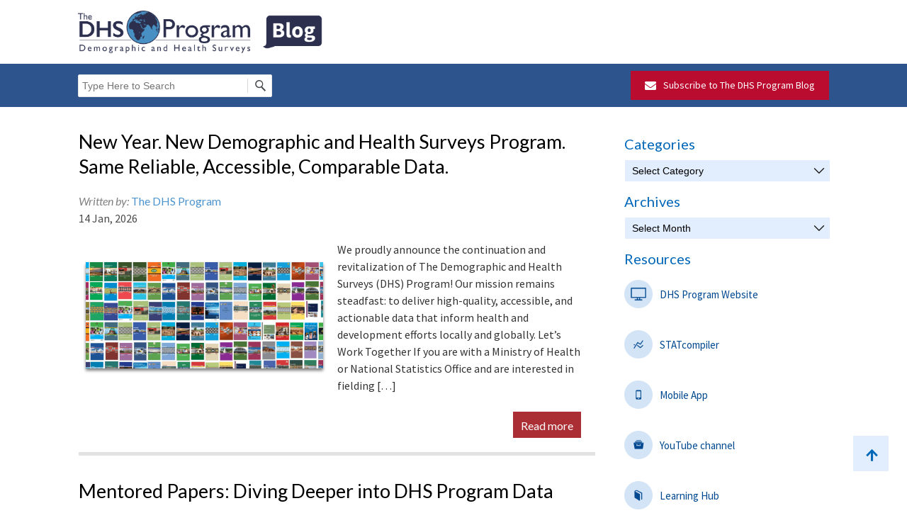

--- FILE ---
content_type: text/html; charset=UTF-8
request_url: https://blog.dhsprogram.com/
body_size: 21619
content:
<!DOCTYPE html>
<!--[if IE 7]><html class="ie ie7" lang="en-US"><![endif]-->
<!--[if IE 8]><html class="ie ie8" lang="en-US"><![endif]-->
<!--[if !(IE 7) | !(IE 8)  ]><!-->
<html lang="en-US">
<!--<![endif]-->

<head>
    <!--cookie notification script-->
    <link rel="stylesheet" type="text/css" href="https://preview.dhsprogram.com/assets/cookieconsent.min.css"/>
    <script src="https://preview.dhsprogram.com/assets/cookieconsent.min.js"></script>
    <script type="text/javascript" language="javascript">
        //<![CDATA[
        window.addEventListener("load", function () {
            window.cookieconsent.initialise({
                "palette": {
                    "popup": {
                        "background": "#002F6C"
                    },
                    "button": {
                        "background": "#fff",
                        "text": "#002F6C"
                    }
                },
                "content": {
                    "href": "https://dhsprogram.com/Privacy-Policy.cfm"
                }
            })
        });
        //]]>
    </script>
    <!--End of cookie notification script-->

    <meta property="fb:pages" content="61536500527"/>
    <meta charset="UTF-8"/>
    <meta name="viewport" content="width=device-width"/>
    <meta name="google-translate-customization" content="ded32504857ebde8-f78f919dcb739fc6-g50b91c183c59ec84-12"/>

        <title>The DHS Program Blog -</title>
    <link rel="profile" href="http://gmpg.org/xfn/11"/>
    <link rel="pingback" href="https://blog.dhsprogram.com/xmlrpc.php"/>
    <link rel="shortcut icon" href="https://blog.dhsprogram.com/wp-content/uploads/2017/02/DHS_favicon.ico"><link rel="apple-touch-icon-precomposed" sizes="16x16" href="https://blog.dhsprogram.com/wp-content/uploads/2017/02/DHS_favicon.ico">    <!--[if lt IE 9]><script src="https://blog.dhsprogram.com/wp-content/themes/fruitful/js/html5.js" type="text/javascript"></script><![endif]-->
    <link href='https://fonts.googleapis.com/css?family=Lato:400,700,400italic,700italic' rel='stylesheet'
          type='text/css'>
    <meta name='robots' content='index, follow, max-image-preview:large, max-snippet:-1, max-video-preview:-1' />
	<style>img:is([sizes="auto" i], [sizes^="auto," i]) { contain-intrinsic-size: 3000px 1500px }</style>
	
	<!-- This site is optimized with the Yoast SEO plugin v18.2 - https://yoast.com/wordpress/plugins/seo/ -->
	<link rel="canonical" href="https://blog.dhsprogram.com/" />
	<link rel="next" href="https://blog.dhsprogram.com/page/2/" />
	<meta property="og:locale" content="en_US" />
	<meta property="og:type" content="website" />
	<meta property="og:title" content="The DHS Program Blog" />
	<meta property="og:url" content="https://blog.dhsprogram.com/" />
	<meta property="og:site_name" content="The DHS Program Blog" />
	<meta property="og:image" content="http://blog.dhsprogram.com/wp-content/uploads/Blog-logo_FB.png" />
	<meta property="og:image:width" content="1200" />
	<meta property="og:image:height" content="629" />
	<meta property="og:image:type" content="image/png" />
	<meta name="twitter:card" content="summary_large_image" />
	<script type="application/ld+json" class="yoast-schema-graph">{"@context":"https://schema.org","@graph":[{"@type":"Organization","@id":"https://blog.dhsprogram.com/#organization","name":"The DHS Program Blog","url":"https://blog.dhsprogram.com/","sameAs":[],"logo":{"@type":"ImageObject","@id":"https://blog.dhsprogram.com/#logo","inLanguage":"en-US","url":"https://blog.dhsprogram.com/wp-content/uploads/Blog-logo_FB.png","contentUrl":"https://blog.dhsprogram.com/wp-content/uploads/Blog-logo_FB.png","width":1200,"height":629,"caption":"The DHS Program Blog"},"image":{"@id":"https://blog.dhsprogram.com/#logo"}},{"@type":"WebSite","@id":"https://blog.dhsprogram.com/#website","url":"https://blog.dhsprogram.com/","name":"The DHS Program Blog","description":"","publisher":{"@id":"https://blog.dhsprogram.com/#organization"},"potentialAction":[{"@type":"SearchAction","target":{"@type":"EntryPoint","urlTemplate":"https://blog.dhsprogram.com/?s={search_term_string}"},"query-input":"required name=search_term_string"}],"inLanguage":"en-US"},{"@type":"CollectionPage","@id":"https://blog.dhsprogram.com/#webpage","url":"https://blog.dhsprogram.com/","name":"The DHS Program Blog -","isPartOf":{"@id":"https://blog.dhsprogram.com/#website"},"about":{"@id":"https://blog.dhsprogram.com/#organization"},"breadcrumb":{"@id":"https://blog.dhsprogram.com/#breadcrumb"},"inLanguage":"en-US","potentialAction":[{"@type":"ReadAction","target":["https://blog.dhsprogram.com/"]}]},{"@type":"BreadcrumbList","@id":"https://blog.dhsprogram.com/#breadcrumb","itemListElement":[{"@type":"ListItem","position":1,"name":"Home"}]}]}</script>
	<!-- / Yoast SEO plugin. -->


<link rel='dns-prefetch' href='//translate.google.com' />
<link rel='dns-prefetch' href='//platform-api.sharethis.com' />
<link rel="alternate" type="application/rss+xml" title="The DHS Program Blog &raquo; Feed" href="https://blog.dhsprogram.com/feed/" />
<link rel="alternate" type="application/rss+xml" title="The DHS Program Blog &raquo; Comments Feed" href="https://blog.dhsprogram.com/comments/feed/" />
<script type="text/javascript">
/* <![CDATA[ */
window._wpemojiSettings = {"baseUrl":"https:\/\/s.w.org\/images\/core\/emoji\/16.0.1\/72x72\/","ext":".png","svgUrl":"https:\/\/s.w.org\/images\/core\/emoji\/16.0.1\/svg\/","svgExt":".svg","source":{"concatemoji":"https:\/\/blog.dhsprogram.com\/wp-includes\/js\/wp-emoji-release.min.js?ver=6.8.3"}};
/*! This file is auto-generated */
!function(s,n){var o,i,e;function c(e){try{var t={supportTests:e,timestamp:(new Date).valueOf()};sessionStorage.setItem(o,JSON.stringify(t))}catch(e){}}function p(e,t,n){e.clearRect(0,0,e.canvas.width,e.canvas.height),e.fillText(t,0,0);var t=new Uint32Array(e.getImageData(0,0,e.canvas.width,e.canvas.height).data),a=(e.clearRect(0,0,e.canvas.width,e.canvas.height),e.fillText(n,0,0),new Uint32Array(e.getImageData(0,0,e.canvas.width,e.canvas.height).data));return t.every(function(e,t){return e===a[t]})}function u(e,t){e.clearRect(0,0,e.canvas.width,e.canvas.height),e.fillText(t,0,0);for(var n=e.getImageData(16,16,1,1),a=0;a<n.data.length;a++)if(0!==n.data[a])return!1;return!0}function f(e,t,n,a){switch(t){case"flag":return n(e,"\ud83c\udff3\ufe0f\u200d\u26a7\ufe0f","\ud83c\udff3\ufe0f\u200b\u26a7\ufe0f")?!1:!n(e,"\ud83c\udde8\ud83c\uddf6","\ud83c\udde8\u200b\ud83c\uddf6")&&!n(e,"\ud83c\udff4\udb40\udc67\udb40\udc62\udb40\udc65\udb40\udc6e\udb40\udc67\udb40\udc7f","\ud83c\udff4\u200b\udb40\udc67\u200b\udb40\udc62\u200b\udb40\udc65\u200b\udb40\udc6e\u200b\udb40\udc67\u200b\udb40\udc7f");case"emoji":return!a(e,"\ud83e\udedf")}return!1}function g(e,t,n,a){var r="undefined"!=typeof WorkerGlobalScope&&self instanceof WorkerGlobalScope?new OffscreenCanvas(300,150):s.createElement("canvas"),o=r.getContext("2d",{willReadFrequently:!0}),i=(o.textBaseline="top",o.font="600 32px Arial",{});return e.forEach(function(e){i[e]=t(o,e,n,a)}),i}function t(e){var t=s.createElement("script");t.src=e,t.defer=!0,s.head.appendChild(t)}"undefined"!=typeof Promise&&(o="wpEmojiSettingsSupports",i=["flag","emoji"],n.supports={everything:!0,everythingExceptFlag:!0},e=new Promise(function(e){s.addEventListener("DOMContentLoaded",e,{once:!0})}),new Promise(function(t){var n=function(){try{var e=JSON.parse(sessionStorage.getItem(o));if("object"==typeof e&&"number"==typeof e.timestamp&&(new Date).valueOf()<e.timestamp+604800&&"object"==typeof e.supportTests)return e.supportTests}catch(e){}return null}();if(!n){if("undefined"!=typeof Worker&&"undefined"!=typeof OffscreenCanvas&&"undefined"!=typeof URL&&URL.createObjectURL&&"undefined"!=typeof Blob)try{var e="postMessage("+g.toString()+"("+[JSON.stringify(i),f.toString(),p.toString(),u.toString()].join(",")+"));",a=new Blob([e],{type:"text/javascript"}),r=new Worker(URL.createObjectURL(a),{name:"wpTestEmojiSupports"});return void(r.onmessage=function(e){c(n=e.data),r.terminate(),t(n)})}catch(e){}c(n=g(i,f,p,u))}t(n)}).then(function(e){for(var t in e)n.supports[t]=e[t],n.supports.everything=n.supports.everything&&n.supports[t],"flag"!==t&&(n.supports.everythingExceptFlag=n.supports.everythingExceptFlag&&n.supports[t]);n.supports.everythingExceptFlag=n.supports.everythingExceptFlag&&!n.supports.flag,n.DOMReady=!1,n.readyCallback=function(){n.DOMReady=!0}}).then(function(){return e}).then(function(){var e;n.supports.everything||(n.readyCallback(),(e=n.source||{}).concatemoji?t(e.concatemoji):e.wpemoji&&e.twemoji&&(t(e.twemoji),t(e.wpemoji)))}))}((window,document),window._wpemojiSettings);
/* ]]> */
</script>
<link rel='stylesheet' id='flick-css' href='https://blog.dhsprogram.com/wp-content/plugins/mailchimp/css/flick/flick.css?ver=6.8.3' type='text/css' media='all' />
<link rel='stylesheet' id='mailchimpSF_main_css-css' href='https://blog.dhsprogram.com/?mcsf_action=main_css&#038;ver=6.8.3' type='text/css' media='all' />
<!--[if IE]>
<link rel='stylesheet' id='mailchimpSF_ie_css-css' href='https://blog.dhsprogram.com/wp-content/plugins/mailchimp/css/ie.css?ver=6.8.3' type='text/css' media='all' />
<![endif]-->
<style id='wp-emoji-styles-inline-css' type='text/css'>

	img.wp-smiley, img.emoji {
		display: inline !important;
		border: none !important;
		box-shadow: none !important;
		height: 1em !important;
		width: 1em !important;
		margin: 0 0.07em !important;
		vertical-align: -0.1em !important;
		background: none !important;
		padding: 0 !important;
	}
</style>
<link rel='stylesheet' id='wp-block-library-css' href='https://blog.dhsprogram.com/wp-includes/css/dist/block-library/style.min.css?ver=6.8.3' type='text/css' media='all' />
<style id='classic-theme-styles-inline-css' type='text/css'>
/*! This file is auto-generated */
.wp-block-button__link{color:#fff;background-color:#32373c;border-radius:9999px;box-shadow:none;text-decoration:none;padding:calc(.667em + 2px) calc(1.333em + 2px);font-size:1.125em}.wp-block-file__button{background:#32373c;color:#fff;text-decoration:none}
</style>
<style id='global-styles-inline-css' type='text/css'>
:root{--wp--preset--aspect-ratio--square: 1;--wp--preset--aspect-ratio--4-3: 4/3;--wp--preset--aspect-ratio--3-4: 3/4;--wp--preset--aspect-ratio--3-2: 3/2;--wp--preset--aspect-ratio--2-3: 2/3;--wp--preset--aspect-ratio--16-9: 16/9;--wp--preset--aspect-ratio--9-16: 9/16;--wp--preset--color--black: #000000;--wp--preset--color--cyan-bluish-gray: #abb8c3;--wp--preset--color--white: #ffffff;--wp--preset--color--pale-pink: #f78da7;--wp--preset--color--vivid-red: #cf2e2e;--wp--preset--color--luminous-vivid-orange: #ff6900;--wp--preset--color--luminous-vivid-amber: #fcb900;--wp--preset--color--light-green-cyan: #7bdcb5;--wp--preset--color--vivid-green-cyan: #00d084;--wp--preset--color--pale-cyan-blue: #8ed1fc;--wp--preset--color--vivid-cyan-blue: #0693e3;--wp--preset--color--vivid-purple: #9b51e0;--wp--preset--gradient--vivid-cyan-blue-to-vivid-purple: linear-gradient(135deg,rgba(6,147,227,1) 0%,rgb(155,81,224) 100%);--wp--preset--gradient--light-green-cyan-to-vivid-green-cyan: linear-gradient(135deg,rgb(122,220,180) 0%,rgb(0,208,130) 100%);--wp--preset--gradient--luminous-vivid-amber-to-luminous-vivid-orange: linear-gradient(135deg,rgba(252,185,0,1) 0%,rgba(255,105,0,1) 100%);--wp--preset--gradient--luminous-vivid-orange-to-vivid-red: linear-gradient(135deg,rgba(255,105,0,1) 0%,rgb(207,46,46) 100%);--wp--preset--gradient--very-light-gray-to-cyan-bluish-gray: linear-gradient(135deg,rgb(238,238,238) 0%,rgb(169,184,195) 100%);--wp--preset--gradient--cool-to-warm-spectrum: linear-gradient(135deg,rgb(74,234,220) 0%,rgb(151,120,209) 20%,rgb(207,42,186) 40%,rgb(238,44,130) 60%,rgb(251,105,98) 80%,rgb(254,248,76) 100%);--wp--preset--gradient--blush-light-purple: linear-gradient(135deg,rgb(255,206,236) 0%,rgb(152,150,240) 100%);--wp--preset--gradient--blush-bordeaux: linear-gradient(135deg,rgb(254,205,165) 0%,rgb(254,45,45) 50%,rgb(107,0,62) 100%);--wp--preset--gradient--luminous-dusk: linear-gradient(135deg,rgb(255,203,112) 0%,rgb(199,81,192) 50%,rgb(65,88,208) 100%);--wp--preset--gradient--pale-ocean: linear-gradient(135deg,rgb(255,245,203) 0%,rgb(182,227,212) 50%,rgb(51,167,181) 100%);--wp--preset--gradient--electric-grass: linear-gradient(135deg,rgb(202,248,128) 0%,rgb(113,206,126) 100%);--wp--preset--gradient--midnight: linear-gradient(135deg,rgb(2,3,129) 0%,rgb(40,116,252) 100%);--wp--preset--font-size--small: 13px;--wp--preset--font-size--medium: 20px;--wp--preset--font-size--large: 36px;--wp--preset--font-size--x-large: 42px;--wp--preset--spacing--20: 0.44rem;--wp--preset--spacing--30: 0.67rem;--wp--preset--spacing--40: 1rem;--wp--preset--spacing--50: 1.5rem;--wp--preset--spacing--60: 2.25rem;--wp--preset--spacing--70: 3.38rem;--wp--preset--spacing--80: 5.06rem;--wp--preset--shadow--natural: 6px 6px 9px rgba(0, 0, 0, 0.2);--wp--preset--shadow--deep: 12px 12px 50px rgba(0, 0, 0, 0.4);--wp--preset--shadow--sharp: 6px 6px 0px rgba(0, 0, 0, 0.2);--wp--preset--shadow--outlined: 6px 6px 0px -3px rgba(255, 255, 255, 1), 6px 6px rgba(0, 0, 0, 1);--wp--preset--shadow--crisp: 6px 6px 0px rgba(0, 0, 0, 1);}:where(.is-layout-flex){gap: 0.5em;}:where(.is-layout-grid){gap: 0.5em;}body .is-layout-flex{display: flex;}.is-layout-flex{flex-wrap: wrap;align-items: center;}.is-layout-flex > :is(*, div){margin: 0;}body .is-layout-grid{display: grid;}.is-layout-grid > :is(*, div){margin: 0;}:where(.wp-block-columns.is-layout-flex){gap: 2em;}:where(.wp-block-columns.is-layout-grid){gap: 2em;}:where(.wp-block-post-template.is-layout-flex){gap: 1.25em;}:where(.wp-block-post-template.is-layout-grid){gap: 1.25em;}.has-black-color{color: var(--wp--preset--color--black) !important;}.has-cyan-bluish-gray-color{color: var(--wp--preset--color--cyan-bluish-gray) !important;}.has-white-color{color: var(--wp--preset--color--white) !important;}.has-pale-pink-color{color: var(--wp--preset--color--pale-pink) !important;}.has-vivid-red-color{color: var(--wp--preset--color--vivid-red) !important;}.has-luminous-vivid-orange-color{color: var(--wp--preset--color--luminous-vivid-orange) !important;}.has-luminous-vivid-amber-color{color: var(--wp--preset--color--luminous-vivid-amber) !important;}.has-light-green-cyan-color{color: var(--wp--preset--color--light-green-cyan) !important;}.has-vivid-green-cyan-color{color: var(--wp--preset--color--vivid-green-cyan) !important;}.has-pale-cyan-blue-color{color: var(--wp--preset--color--pale-cyan-blue) !important;}.has-vivid-cyan-blue-color{color: var(--wp--preset--color--vivid-cyan-blue) !important;}.has-vivid-purple-color{color: var(--wp--preset--color--vivid-purple) !important;}.has-black-background-color{background-color: var(--wp--preset--color--black) !important;}.has-cyan-bluish-gray-background-color{background-color: var(--wp--preset--color--cyan-bluish-gray) !important;}.has-white-background-color{background-color: var(--wp--preset--color--white) !important;}.has-pale-pink-background-color{background-color: var(--wp--preset--color--pale-pink) !important;}.has-vivid-red-background-color{background-color: var(--wp--preset--color--vivid-red) !important;}.has-luminous-vivid-orange-background-color{background-color: var(--wp--preset--color--luminous-vivid-orange) !important;}.has-luminous-vivid-amber-background-color{background-color: var(--wp--preset--color--luminous-vivid-amber) !important;}.has-light-green-cyan-background-color{background-color: var(--wp--preset--color--light-green-cyan) !important;}.has-vivid-green-cyan-background-color{background-color: var(--wp--preset--color--vivid-green-cyan) !important;}.has-pale-cyan-blue-background-color{background-color: var(--wp--preset--color--pale-cyan-blue) !important;}.has-vivid-cyan-blue-background-color{background-color: var(--wp--preset--color--vivid-cyan-blue) !important;}.has-vivid-purple-background-color{background-color: var(--wp--preset--color--vivid-purple) !important;}.has-black-border-color{border-color: var(--wp--preset--color--black) !important;}.has-cyan-bluish-gray-border-color{border-color: var(--wp--preset--color--cyan-bluish-gray) !important;}.has-white-border-color{border-color: var(--wp--preset--color--white) !important;}.has-pale-pink-border-color{border-color: var(--wp--preset--color--pale-pink) !important;}.has-vivid-red-border-color{border-color: var(--wp--preset--color--vivid-red) !important;}.has-luminous-vivid-orange-border-color{border-color: var(--wp--preset--color--luminous-vivid-orange) !important;}.has-luminous-vivid-amber-border-color{border-color: var(--wp--preset--color--luminous-vivid-amber) !important;}.has-light-green-cyan-border-color{border-color: var(--wp--preset--color--light-green-cyan) !important;}.has-vivid-green-cyan-border-color{border-color: var(--wp--preset--color--vivid-green-cyan) !important;}.has-pale-cyan-blue-border-color{border-color: var(--wp--preset--color--pale-cyan-blue) !important;}.has-vivid-cyan-blue-border-color{border-color: var(--wp--preset--color--vivid-cyan-blue) !important;}.has-vivid-purple-border-color{border-color: var(--wp--preset--color--vivid-purple) !important;}.has-vivid-cyan-blue-to-vivid-purple-gradient-background{background: var(--wp--preset--gradient--vivid-cyan-blue-to-vivid-purple) !important;}.has-light-green-cyan-to-vivid-green-cyan-gradient-background{background: var(--wp--preset--gradient--light-green-cyan-to-vivid-green-cyan) !important;}.has-luminous-vivid-amber-to-luminous-vivid-orange-gradient-background{background: var(--wp--preset--gradient--luminous-vivid-amber-to-luminous-vivid-orange) !important;}.has-luminous-vivid-orange-to-vivid-red-gradient-background{background: var(--wp--preset--gradient--luminous-vivid-orange-to-vivid-red) !important;}.has-very-light-gray-to-cyan-bluish-gray-gradient-background{background: var(--wp--preset--gradient--very-light-gray-to-cyan-bluish-gray) !important;}.has-cool-to-warm-spectrum-gradient-background{background: var(--wp--preset--gradient--cool-to-warm-spectrum) !important;}.has-blush-light-purple-gradient-background{background: var(--wp--preset--gradient--blush-light-purple) !important;}.has-blush-bordeaux-gradient-background{background: var(--wp--preset--gradient--blush-bordeaux) !important;}.has-luminous-dusk-gradient-background{background: var(--wp--preset--gradient--luminous-dusk) !important;}.has-pale-ocean-gradient-background{background: var(--wp--preset--gradient--pale-ocean) !important;}.has-electric-grass-gradient-background{background: var(--wp--preset--gradient--electric-grass) !important;}.has-midnight-gradient-background{background: var(--wp--preset--gradient--midnight) !important;}.has-small-font-size{font-size: var(--wp--preset--font-size--small) !important;}.has-medium-font-size{font-size: var(--wp--preset--font-size--medium) !important;}.has-large-font-size{font-size: var(--wp--preset--font-size--large) !important;}.has-x-large-font-size{font-size: var(--wp--preset--font-size--x-large) !important;}
:where(.wp-block-post-template.is-layout-flex){gap: 1.25em;}:where(.wp-block-post-template.is-layout-grid){gap: 1.25em;}
:where(.wp-block-columns.is-layout-flex){gap: 2em;}:where(.wp-block-columns.is-layout-grid){gap: 2em;}
:root :where(.wp-block-pullquote){font-size: 1.5em;line-height: 1.6;}
</style>
<link rel='stylesheet' id='foobox-free-min-css' href='https://blog.dhsprogram.com/wp-content/plugins/foobox-image-lightbox/free/css/foobox.free.min.css?ver=2.7.41' type='text/css' media='all' />
<link rel='stylesheet' id='google-language-translator-css' href='https://blog.dhsprogram.com/wp-content/plugins/google-language-translator/css/style.css?ver=6.0.20' type='text/css' media='' />
<link rel='stylesheet' id='theme.css-css' href='https://blog.dhsprogram.com/wp-content/plugins/popup-builder/public/css/theme.css?ver=4.2.7' type='text/css' media='all' />
<link rel='stylesheet' id='parente2-style-css' href='https://blog.dhsprogram.com/wp-content/themes/fruitful/style.css?ver=6.8.3' type='text/css' media='all' />
<link rel='stylesheet' id='childe2-style-css' href='https://blog.dhsprogram.com/wp-content/themes/dhs-program-blog-wordpress-template-1.1.7/style.css?ver=6.8.3' type='text/css' media='all' />
<link rel='stylesheet' id='flex-slider-css' href='https://blog.dhsprogram.com/wp-content/themes/fruitful/js/flex_slider/slider.css?ver=6.8.3' type='text/css' media='all' />
<link rel='stylesheet' id='fn-box-style-css' href='https://blog.dhsprogram.com/wp-content/themes/fruitful/js/fnBox/jquery.fancybox-1.3.4.css?ver=6.8.3' type='text/css' media='all' />
<link rel='stylesheet' id='fn-tabs-css' href='https://blog.dhsprogram.com/wp-content/themes/fruitful/js/tabs/easyResponsiveTabs.css?ver=6.8.3' type='text/css' media='all' />
<link rel='stylesheet' id='slb_core-css' href='https://blog.dhsprogram.com/wp-content/plugins/simple-lightbox/client/css/app.css?ver=2.9.3' type='text/css' media='all' />
<link rel='stylesheet' id='tablepress-default-css' href='https://blog.dhsprogram.com/wp-content/tablepress-combined.min.css?ver=117' type='text/css' media='all' />
<link rel='stylesheet' id='tablepress-responsive-tables-css' href='https://blog.dhsprogram.com/wp-content/plugins/tablepress-responsive-tables/css/tablepress-responsive.min.css?ver=1.8' type='text/css' media='all' />
<link rel='stylesheet' id='forget-about-shortcode-buttons-css' href='https://blog.dhsprogram.com/wp-content/plugins/forget-about-shortcode-buttons/public/css/button-styles.css?ver=2.1.3' type='text/css' media='all' />
<link rel='stylesheet' id='fonts-style-css' href='https://blog.dhsprogram.com/wp-content/themes/fruitful/inc/css/fonts-style.css?ver=6.8.3' type='text/css' media='all' />
<link rel='stylesheet' id='main-style-css' href='https://blog.dhsprogram.com/wp-content/themes/dhs-program-blog-wordpress-template-1.1.7/style.css?ver=6.8.3' type='text/css' media='all' />
<script type="text/javascript" src="https://blog.dhsprogram.com/wp-includes/js/jquery/jquery.min.js?ver=3.7.1" id="jquery-core-js"></script>
<script type="text/javascript" src="https://blog.dhsprogram.com/wp-includes/js/jquery/jquery-migrate.min.js?ver=3.4.1" id="jquery-migrate-js"></script>
<script type="text/javascript" src="https://blog.dhsprogram.com/wp-content/plugins/mailchimp/js/scrollTo.js?ver=1.5.8" id="jquery_scrollto-js"></script>
<script type="text/javascript" src="https://blog.dhsprogram.com/wp-includes/js/jquery/jquery.form.min.js?ver=4.3.0" id="jquery-form-js"></script>
<script type="text/javascript" id="mailchimpSF_main_js-js-extra">
/* <![CDATA[ */
var mailchimpSF = {"ajax_url":"https:\/\/blog.dhsprogram.com\/"};
/* ]]> */
</script>
<script type="text/javascript" src="https://blog.dhsprogram.com/wp-content/plugins/mailchimp/js/mailchimp.js?ver=1.5.8" id="mailchimpSF_main_js-js"></script>
<script type="text/javascript" src="https://blog.dhsprogram.com/wp-includes/js/jquery/ui/core.min.js?ver=1.13.3" id="jquery-ui-core-js"></script>
<script type="text/javascript" src="https://blog.dhsprogram.com/wp-content/plugins/mailchimp/js/datepicker.js?ver=6.8.3" id="datepicker-js"></script>
<script type="text/javascript" id="Popup.js-js-before">
/* <![CDATA[ */
var sgpbPublicUrl = "https:\/\/blog.dhsprogram.com\/wp-content\/plugins\/popup-builder\/public\/";
var SGPB_JS_LOCALIZATION = {"imageSupportAlertMessage":"Only image files supported","pdfSupportAlertMessage":"Only pdf files supported","areYouSure":"Are you sure?","addButtonSpinner":"L","audioSupportAlertMessage":"Only audio files supported (e.g.: mp3, wav, m4a, ogg)","publishPopupBeforeElementor":"Please, publish the popup before starting to use Elementor with it!","publishPopupBeforeDivi":"Please, publish the popup before starting to use Divi Builder with it!","closeButtonAltText":"Close"};
/* ]]> */
</script>
<script type="text/javascript" src="https://blog.dhsprogram.com/wp-content/plugins/popup-builder/public/js/Popup.js?ver=4.2.7" id="Popup.js-js"></script>
<script type="text/javascript" src="https://blog.dhsprogram.com/wp-content/plugins/popup-builder/public/js/PopupConfig.js?ver=4.2.7" id="PopupConfig.js-js"></script>
<script type="text/javascript" id="PopupBuilder.js-js-before">
/* <![CDATA[ */
var SGPB_POPUP_PARAMS = {"popupTypeAgeRestriction":"ageRestriction","defaultThemeImages":{"1":"https:\/\/blog.dhsprogram.com\/wp-content\/plugins\/popup-builder\/public\/img\/theme_1\/close.png","2":"https:\/\/blog.dhsprogram.com\/wp-content\/plugins\/popup-builder\/public\/img\/theme_2\/close.png","3":"https:\/\/blog.dhsprogram.com\/wp-content\/plugins\/popup-builder\/public\/img\/theme_3\/close.png","5":"https:\/\/blog.dhsprogram.com\/wp-content\/plugins\/popup-builder\/public\/img\/theme_5\/close.png","6":"https:\/\/blog.dhsprogram.com\/wp-content\/plugins\/popup-builder\/public\/img\/theme_6\/close.png"},"homePageUrl":"https:\/\/blog.dhsprogram.com\/","isPreview":false,"convertedIdsReverse":[],"dontShowPopupExpireTime":365,"conditionalJsClasses":[],"disableAnalyticsGeneral":false};
var SGPB_JS_PACKAGES = {"packages":{"current":1,"free":1,"silver":2,"gold":3,"platinum":4},"extensions":{"geo-targeting":false,"advanced-closing":false}};
var SGPB_JS_PARAMS = {"ajaxUrl":"https:\/\/blog.dhsprogram.com\/wp-admin\/admin-ajax.php","nonce":"3067e627bd"};
/* ]]> */
</script>
<script type="text/javascript" src="https://blog.dhsprogram.com/wp-content/plugins/popup-builder/public/js/PopupBuilder.js?ver=4.2.7" id="PopupBuilder.js-js"></script>
<script type="text/javascript" src="//platform-api.sharethis.com/js/sharethis.js?ver=8.4.12#property=65ba68480884100019727ebc&amp;product=gdpr-compliance-tool-v2&amp;source=simple-share-buttons-adder-wordpress" id="simple-share-buttons-adder-mu-js"></script>
<script type="text/javascript" src="https://blog.dhsprogram.com/wp-content/themes/fruitful/js/jquery-migrate-1.2.1.min.js?ver=20130930" id="migrate-js"></script>
<script type="text/javascript" src="https://blog.dhsprogram.com/wp-content/themes/fruitful/js/flex_slider/jquery.flexslider-min.js?ver=20130930" id="flex-fitvid-j-js"></script>
<script type="text/javascript" src="https://blog.dhsprogram.com/wp-content/themes/fruitful/js/flex_slider/froogaloop.js?ver=20130930" id="flex-froogaloop-j-js"></script>
<script type="text/javascript" src="https://blog.dhsprogram.com/wp-content/themes/fruitful/js/flex_slider/jquery.easing.js?ver=20130930" id="flex-easing-j-js"></script>
<script type="text/javascript" src="https://blog.dhsprogram.com/wp-content/themes/fruitful/js/flex_slider/jquery.mousewheel.js?ver=20130930" id="flex-mousewheel-j-js"></script>
<script type="text/javascript" src="https://blog.dhsprogram.com/wp-content/themes/fruitful/js/flex_slider/modernizr.js?ver=20130930" id="flex-modernizr-j-js"></script>
<script type="text/javascript" src="https://blog.dhsprogram.com/wp-content/themes/fruitful/js/fnBox/jquery.fancybox-1.3.4.pack.js?ver=20130930" id="fn-box-js"></script>
<script type="text/javascript" src="https://blog.dhsprogram.com/wp-content/themes/fruitful/js/fnBox/jquery.mousewheel-3.0.4.pack.js?ver=20130930" id="fn-box-wheel-js"></script>
<script type="text/javascript" src="https://blog.dhsprogram.com/wp-content/themes/fruitful/js/tabs/easyResponsiveTabs.js?ver=20130930" id="fn-tabs-js"></script>
<script type="text/javascript" id="init-js-extra">
/* <![CDATA[ */
var ThGlobal = {"ajaxurl":"https:\/\/blog.dhsprogram.com\/wp-admin\/admin-ajax.php","is_fixed_header":"-1"};
/* ]]> */
</script>
<script type="text/javascript" src="https://blog.dhsprogram.com/wp-content/themes/fruitful/js/init.js?ver=20130930" id="init-js"></script>
<script type="text/javascript" src="https://blog.dhsprogram.com/wp-content/themes/fruitful/js/small-menu-select.js?ver=20130930" id="small-menu-select-js"></script>
<script type="text/javascript" id="foobox-free-min-js-before">
/* <![CDATA[ */
/* Run FooBox FREE (v2.7.41) */
var FOOBOX = window.FOOBOX = {
	ready: true,
	disableOthers: false,
	o: {wordpress: { enabled: true }, countMessage:'image %index of %total', captions: { dataTitle: ["captionTitle","title"], dataDesc: ["captionDesc","description"] }, rel: '', excludes:'.fbx-link,.nofoobox,.nolightbox,a[href*="pinterest.com/pin/create/button/"]', affiliate : { enabled: false }},
	selectors: [
		".foogallery-container.foogallery-lightbox-foobox", ".foogallery-container.foogallery-lightbox-foobox-free", ".gallery", ".wp-block-gallery", ".wp-caption", ".wp-block-image", "a:has(img[class*=wp-image-])", ".post a:has(img[class*=wp-image-])", ".foobox"
	],
	pre: function( $ ){
		// Custom JavaScript (Pre)
		
	},
	post: function( $ ){
		// Custom JavaScript (Post)
		
		// Custom Captions Code
		
	},
	custom: function( $ ){
		// Custom Extra JS
		
	}
};
/* ]]> */
</script>
<script type="text/javascript" src="https://blog.dhsprogram.com/wp-content/plugins/foobox-image-lightbox/free/js/foobox.free.min.js?ver=2.7.41" id="foobox-free-min-js"></script>
<script type="text/javascript" id="ai-js-js-extra">
/* <![CDATA[ */
var MyAjax = {"ajaxurl":"https:\/\/blog.dhsprogram.com\/wp-admin\/admin-ajax.php","security":"18e552a485"};
/* ]]> */
</script>
<script type="text/javascript" src="https://blog.dhsprogram.com/wp-content/plugins/advanced-iframe/js/ai.min.js?ver=375779" id="ai-js-js"></script>
<link rel="https://api.w.org/" href="https://blog.dhsprogram.com/wp-json/" /><link rel="EditURI" type="application/rsd+xml" title="RSD" href="https://blog.dhsprogram.com/xmlrpc.php?rsd" />
		<meta property="fb:pages" content="61536500527" />
		<style>#google_language_translator a{display:none!important;}div.skiptranslate.goog-te-gadget{display:inline!important;}.goog-te-gadget{color:transparent!important;}.goog-te-gadget{font-size:0px!important;}.goog-branding{display:none;}.goog-tooltip{display: none!important;}.goog-tooltip:hover{display: none!important;}.goog-text-highlight{background-color:transparent!important;border:none!important;box-shadow:none!important;}#google_language_translator select.goog-te-combo{color:#32373c;}#flags{display:none;}div.skiptranslate{display:none!important;}body{top:0px!important;}#goog-gt-{display:none!important;}font font{background-color:transparent!important;box-shadow:none!important;position:initial!important;}#glt-translate-trigger{left:20px;right:auto;}#glt-translate-trigger > span{color:#ffffff;}#glt-translate-trigger{background:#f89406;}</style><script type="text/javascript">
        jQuery(function($) {
            $('.date-pick').each(function() {
                var format = $(this).data('format') || 'mm/dd/yyyy';
                format = format.replace(/yyyy/i, 'yy');
                $(this).datepicker({
                    autoFocusNextInput: true,
                    constrainInput: false,
                    changeMonth: true,
                    changeYear: true,
                    beforeShow: function(input, inst) { $('#ui-datepicker-div').addClass('show'); },
                    dateFormat: format.toLowerCase(),
                });
            });
            d = new Date();
            $('.birthdate-pick').each(function() {
                var format = $(this).data('format') || 'mm/dd';
                format = format.replace(/yyyy/i, 'yy');
                $(this).datepicker({
                    autoFocusNextInput: true,
                    constrainInput: false,
                    changeMonth: true,
                    changeYear: false,
                    minDate: new Date(d.getFullYear(), 1-1, 1),
                    maxDate: new Date(d.getFullYear(), 12-1, 31),
                    beforeShow: function(input, inst) { $('#ui-datepicker-div').removeClass('show'); },
                    dateFormat: format.toLowerCase(),
                });

            });

        });
    </script>
<script type="text/javascript">jQuery(document).ready(function($) { $("H1").css({"font-size" : "27px"});
$("H2").css({"font-size" : "23px"});
$("H3").css({"font-size" : "20px"});
$("H4").css({"font-size" : "17px"});
$("H5").css({"font-size" : "14px"});
$("H6").css({"font-size" : "12px"});
$(".main-navigation a").css({"font-size" : "14px"});
$("body").css({"background-color"   :  "#ffffff", });
$(".main-navigation a").css({"color" : "#004990"});
$(".main-navigation").css({"background-color" : "#ffffff"});
$(".head-container").css({"background-color" : "#ffffff"});
$(".head-container").css({"background-image" : "url()"});
$(".head-container").css({"min-height" : "90px"});
$(".main-navigation ul li.current_page_item a, .main-navigation ul li.current-menu-ancestor a, .main-navigation ul li.current-menu-item a, .main-navigation ul li.current-menu-parent a, .main-navigation ul li.current_page_parent a").css({"background-color" : "#ffffff"});
$(".main-navigation ul li.current_page_item a, .main-navigation ul li.current-menu-ancestor a, .main-navigation ul li.current-menu-item a, .main-navigation ul li.current-menu-parent a, .main-navigation ul li.current_page_parent a").css({"color" : "#6798c7"});
$(".main-navigation ul li:visible").live("mouseenter", function() { 
$(this).find("a").css({"background-color" : "#ffffff"});
$(this).find("a").css({"color" : "#6798c7"});
$(".main-navigation a").css({"font-size" : "14px"});
}).live("mouseleave", function() {
$(this).find("a").removeAttr("style"); 
$(".main-navigation ul li.current_page_item a, .main-navigation ul li.current-menu-ancestor a, .main-navigation ul li.current-menu-item a, .main-navigation ul li.current-menu-parent a, .main-navigation ul li.current_page_parent a").css({"background-color" : "#ffffff"});
$(".main-navigation ul li.current_page_item a, .main-navigation ul li.current-menu-ancestor a, .main-navigation ul li.current-menu-item a, .main-navigation ul li.current-menu-parent a, .main-navigation ul li.current_page_parent a").css({"color" : "#6798c7"});
$(".main-navigation a").css({"font-size" : "14px"});
});
$(".flexslider").flexslider({
animation: "fade",
direction: "horizontal",
reverse: false,
slideshow: true,
slideshowSpeed: 7000,
animationSpeed: 600,
controlNav: true,
randomize: false
});
});</script><style type="text/css">a{text-decoration:none;}
a:hover{text-decoration:underline;}

.main-navigation a,
.main-navigation ul li:hover a,
H1, H2, H3, H4, H5, H6,
button,
html input[type=button],
input[type=reset],
input[type=submit] {
font-family: Lato, sans-serif;
}

#page .container header hgroup {
	margin: 15px 0 0;
}

.head-container {
	border-bottom: 1px solid #d6d6d6;
	margin-bottom: 30px;
}

.main-navigation {
	clear:both;
        margin-top:10px;

}

#masthead .main-navigation a {
	padding-bottom: 0;
	padding-top: 0;
	text-transform: uppercase;
}

#secondary-logo{
    float:right;
    margin-top:15px;
}

#colophon .site-info {
	float: none;
	width: auto;
}

.blog_post .date_of_post {
	background-color: #45494c;
}

header.post-header .post-title,
#page .container #secondary .widget h3.widget-title, 
#page .container #secondary .widget h1.widget-title {
	border-color: #45494c;
        line-height: 110%;

}

.blog_post .post-content {
	border-color: transparent;
}

a,
a:visited,
.post-content .entry-content table tbody tr th a {
    color:#004990;
}

a:hover,
a:focus,
a:active,
#page .container #secondary .widget a:hover,
.more-link:hover,
.blog_post .post-content footer.entry-meta .comments-link a:hover,
.blog_post .post-content footer.entry-meta .author-link a:hover,
.blog_post .post-content footer.entry-meta .cat-links a:hover,
.blog_post .post-content footer.entry-meta .edit-link a:hover,
header.post-header .post-title a:hover,#page .container #secondary .widget a:hover,#page .container #secondary .widget ul li.current-cat a {
    color: #6798c7;
}

button, 
html input[type=button], 
input[type=reset], 
input[type=submit] {
    background-color: #333;
}

button:hover,
html input[type=button]:hover,
input[type=reset]:hover,
input[type=submit]:hover {
    background-color: #6798c7;
}

button:focus,
html input[type=button]:focus,
input[type=reset]:focus,
input[type=submit]:focus,
button:active,
html input[type=button]:active,
input[type=reset]:active,
input[type=submit]:active {
    background-color: #6798c7;
}

button, 
input,
select,
textarea {
    outline: none;
}

.site-content .entry-content p a img, .site-content .entry-content p img {
    box-shadow: none;
    -moz-box-shadow: none;
    -webkit-box-shadow: none;
    margin-bottom:1em;
}

h3.author-title{
    border-top:1px dashed #ccc;
    padding-top:10px;
    margin-bottom:15px;
}
.author-photo{
    float:left;
    display:block;
    margin:5px 10px 0 0;
}

.post-author{
    float:right;
}

.blog_post .post-content footer.entry-meta{
    background:#efefef;
    padding:20px;
}

.author-header{
    clear:both;
    margin-bottom:20px;
    padding-bottom:20px;
    border-bottom:1px dashed #ccc;
}

.article-link{
    padding:10px 0;
    display:block;
}

#text-2 p{
    font-size:12px;
}

#text-2 p strong{
    font-size:14px;
}

#page .container #secondary .widget a{
    color:#004990;
}   

.container1 {
    text-align: center;
    color: white;
    font-size: 14px;
    padding: 5px;
    overflow: hidden; /*To get your parent to respect the floated divs*/
}
.centered {
    position: absolute;
    top: 40%;
    left: 50%;
    transform: translate(-50%, -50%);
}

.one, .two {
    position: relative;
    width: 50%; /*Because you only have 5 elements (100 divided by 5)*/
    float: left; /*To get them next to each other if all else fails*/
}</style>
	<!-- Google tag (gtag.js) -->
	<script async src="https://www.googletagmanager.com/gtag/js?id=G-6WQV1VXV5T"></script>
	<script>
	  window.dataLayer = window.dataLayer || [];
	  function gtag(){dataLayer.push(arguments);}
	  gtag('js', new Date());
	  gtag('config', 'G-6WQV1VXV5T');
	</script>
	<!-- Google tag (gtag.js) -->


    <!-- Global site tag (gtag.js) - Google Analytics -->
    <script async src="https://www.googletagmanager.com/gtag/js?id=UA-48840004-1"></script>
    <script>
        window.dataLayer = window.dataLayer || [];

        function gtag() {
            dataLayer.push(arguments);
        }

        gtag('js', new Date());

        gtag('config', 'UA-48840004-1');
    </script>
    <!-- Global site tag (gtag.js) - Google Analytics -->

</head>

<body class="home blog wp-theme-fruitful wp-child-theme-dhs-program-blog-wordpress-template-117 sp-easy-accordion-enabled group-blog">


<div id="page" class="hfeed site">
    <header id="masthead" class="site-header" role="banner">
        <div class="logo-header container">
            <a class="dhs__program--link" href="https://blog.dhsprogram.com" target="_self">
                <img class="dhs-blog-logo"
                     src="https://blog.dhsprogram.com/wp-content/themes/dhs-program-blog-wordpress-template-1.1.7/images/DHS_Program_Blog_2024.png"
                     style="max-width:345px;"
                     alt="DHS Blog Logo">
            </a>
        </div>

        <div class="main-bar">
            <div class="main-bar__search container">
                <div class="main-bar__search--input">
                    	<form method="get" id="searchform" action="https://blog.dhsprogram.com" role="search">
		<label for="s" class="assistive-text">Search</label>
		<input type="text" class="field" name="s" value="" id="s" placeholder="Type Here to Search" />
		<input type="submit" class="submit" name="submit" id="searchsubmit" value="Search" />
	</form>
                </div>

                <!-- Subscribe to newsletter link is hardcoded link -->
                <a class="main-bar__button" href="/subscribe/">
                    <i class="subscribe-to-newsletter"></i>
                    <span class="main-bar--subscribe">Subscribe to The DHS Program Blog</span>
                </a>
            </div>
        </div>

        <div class="google-translator-container container">
            <div id="google_language_translator" class="default-language-en"></div>        </div>
    </header><!-- #masthead .site-header -->

    <div class="container">
        
    <div id="primary" class="content-area">
        <div id="content" class="site-content" role="main">


<article id="post-4073" class="blog_post post-4073 post type-post status-publish format-standard has-post-thumbnail hentry category-news">
    
        
    <div class="post-content">
        <header class="post-header">
                                                <h1 class="post-header__title">
                        <a href="https://blog.dhsprogram.com/new-year-new-demographic-and-health-surveys-program-same-reliable-accessible-comparable-data/"
                           title="Permalink to New Year. New Demographic and Health Surveys Program. Same Reliable, Accessible, Comparable Data."
                           rel="bookmark">
                            New Year. New Demographic and Health Surveys Program. Same Reliable, Accessible, Comparable Data.                        </a>
                    </h1>
                
                
<div class="author-icons post-subheader">
    <div class="author-and-date">
        <div class="author-info">
            <h3 class="author-title__written__by">Written by: <a class="notranslate written_by"
                                                                 href="https://blog.dhsprogram.com/author/dhsprogram/">The DHS Program</a>
            </h3>
        </div> <!-- .author-info -->

        <div class="date_of_current_post">
            <span class="day_post">14 Jan, 2026</span>
        </div> <!-- .date_of_current_post -->
    </div> <!-- .author-and-date -->

    <!-- Show Share Buttons only on single post page -->
    </div>

                    </header><!-- .entry-header -->

        <div class="entry__wrapper">
                            <div class="post-thumbnail">
                    <a href="https://blog.dhsprogram.com/new-year-new-demographic-and-health-surveys-program-same-reliable-accessible-comparable-data/"
                       title="Permalink to New Year. New Demographic and Health Surveys Program. Same Reliable, Accessible, Comparable Data."
                       rel="bookmark">
                        <img width="604" height="270" src="https://blog.dhsprogram.com/wp-content/uploads/flags-bigger-1-604x270.png" class="attachment-post-thumbnail size-post-thumbnail wp-post-image" alt="" decoding="async" fetchpriority="high" />                    </a>
                </div><!-- .post-thumbnail-->
            
            <div class="entry-content ">
                <div class="entry-summary">
                    <p>We proudly announce the continuation and revitalization of The Demographic and Health Surveys (DHS) Program! Our mission remains steadfast: to deliver high-quality, accessible, and actionable data that inform health and development efforts locally and globally. Let&#8217;s Work Together If you are with a Ministry of Health or National Statistics Office and are interested in fielding [&hellip;]</p>
                </div><!-- .entry-summary -->
            </div><!-- .entry-content -->
        </div> <!-- .entry__wrapper -->

        <footer class="entry-meta">
            <div class="read-more__wrapper">
                <button class="read-more">
                    <a href="https://blog.dhsprogram.com/new-year-new-demographic-and-health-surveys-program-same-reliable-accessible-comparable-data/" rel="bookmark">Read more</a>
                </button>
            </div>

                            
        </footer><!-- .entry-meta -->

        <hr class="entry-divider">
    </div>
</article><!-- #post-4073 -->

<article id="post-4027" class="blog_post post-4027 post type-post status-publish format-standard has-post-thumbnail hentry category-analysis category-capacity-strengthening tag-capacity-strengthening tag-further-analysis tag-mentored-papers-program tag-research tag-researcher">
    
        
    <div class="post-content">
        <header class="post-header">
                                                <h1 class="post-header__title">
                        <a href="https://blog.dhsprogram.com/mentored-papers-diving-deeper-into-dhs-program-data/"
                           title="Permalink to Mentored Papers: Diving Deeper into DHS Program Data "
                           rel="bookmark">
                            Mentored Papers: Diving Deeper into DHS Program Data                         </a>
                    </h1>
                
                
<div class="author-icons post-subheader">
    <div class="author-and-date">
        <div class="author-info">
            <h3 class="author-title__written__by">Written by: <a class="notranslate written_by"
                                                                 href="https://blog.dhsprogram.com/author/dhsprogram/">The DHS Program</a>
            </h3>
        </div> <!-- .author-info -->

        <div class="date_of_current_post">
            <span class="day_post">20 Nov, 2024</span>
        </div> <!-- .date_of_current_post -->
    </div> <!-- .author-and-date -->

    <!-- Show Share Buttons only on single post page -->
    </div>

                    </header><!-- .entry-header -->

        <div class="entry__wrapper">
                            <div class="post-thumbnail">
                    <a href="https://blog.dhsprogram.com/mentored-papers-diving-deeper-into-dhs-program-data/"
                       title="Permalink to Mentored Papers: Diving Deeper into DHS Program Data "
                       rel="bookmark">
                        <img width="604" height="270" src="https://blog.dhsprogram.com/wp-content/uploads/Photo-by-WS-Studio-1985_AdobeStock-604x270.jpeg" class="attachment-post-thumbnail size-post-thumbnail wp-post-image" alt="" decoding="async" />                    </a>
                </div><!-- .post-thumbnail-->
            
            <div class="entry-content ">
                <div class="entry-summary">
                    <p>The DHS Program collects and disseminates population, health, and nutrition data, but did you know The DHS Program also helps people access and use data? Stronger analytical capacity will enhance evidence-based decision making in countries worldwide. The DHS Program provides a variety of capacity strengthening opportunities, from open self-guided online courses on the DHS Program [&hellip;]</p>
                </div><!-- .entry-summary -->
            </div><!-- .entry-content -->
        </div> <!-- .entry__wrapper -->

        <footer class="entry-meta">
            <div class="read-more__wrapper">
                <button class="read-more">
                    <a href="https://blog.dhsprogram.com/mentored-papers-diving-deeper-into-dhs-program-data/" rel="bookmark">Read more</a>
                </button>
            </div>

                        <div class="tags"><span class="tags__title">Tags</span><span class="tags__single"><a href="https://blog.dhsprogram.com/tag/capacity-strengthening/" rel="tag">capacity strengthening</a></span><span class="tags__single"><a href="https://blog.dhsprogram.com/tag/further-analysis/" rel="tag">further analysis</a></span><span class="tags__single"><a href="https://blog.dhsprogram.com/tag/mentored-papers-program/" rel="tag">Mentored Papers Program</a></span><span class="tags__single"><a href="https://blog.dhsprogram.com/tag/research/" rel="tag">research</a></span><span class="tags__single"><a href="https://blog.dhsprogram.com/tag/researcher/" rel="tag">researcher</a></span></div>    
        </footer><!-- .entry-meta -->

        <hr class="entry-divider">
    </div>
</article><!-- #post-4027 -->

<article id="post-4004" class="blog_post post-4004 post type-post status-publish format-standard has-post-thumbnail hentry category-fellows tag-academia tag-analysis tag-angola tag-bangladesh tag-burkina-faso tag-cambodia tag-cameroon tag-cote-divoire tag-democratic-republic-of-the-congro tag-further-analysis tag-gabon tag-gambia tag-jordan tag-kenya tag-lesotho tag-liberia tag-madagascar tag-mali tag-mauritania tag-mozambique tag-nepal tag-niger tag-philippines tag-researcher tag-rwanda tag-senegal tag-sierra-leone tag-tajikistan tag-tanzania tag-uganda">
    
        
    <div class="post-content">
        <header class="post-header">
                                                <h1 class="post-header__title">
                        <a href="https://blog.dhsprogram.com/reflections-from-the-2024-dhs-fellows-program/"
                           title="Permalink to Reflections from the 2024 DHS Fellows Program"
                           rel="bookmark">
                            Reflections from the 2024 DHS Fellows Program                        </a>
                    </h1>
                
                
<div class="author-icons post-subheader">
    <div class="author-and-date">
        <div class="author-info">
            <h3 class="author-title__written__by">Written by: <a class="notranslate written_by"
                                                                 href="https://blog.dhsprogram.com/author/dhsprogram/">The DHS Program</a>
            </h3>
        </div> <!-- .author-info -->

        <div class="date_of_current_post">
            <span class="day_post">30 Oct, 2024</span>
        </div> <!-- .date_of_current_post -->
    </div> <!-- .author-and-date -->

    <!-- Show Share Buttons only on single post page -->
    </div>

                    </header><!-- .entry-header -->

        <div class="entry__wrapper">
                            <div class="post-thumbnail">
                    <a href="https://blog.dhsprogram.com/reflections-from-the-2024-dhs-fellows-program/"
                       title="Permalink to Reflections from the 2024 DHS Fellows Program"
                       rel="bookmark">
                        <img width="604" height="270" src="https://blog.dhsprogram.com/wp-content/uploads/DHS-fellows-2024-feature-image-604x270.png" class="attachment-post-thumbnail size-post-thumbnail wp-post-image" alt="" decoding="async" srcset="https://blog.dhsprogram.com/wp-content/uploads/DHS-fellows-2024-feature-image-604x270.png 604w, https://blog.dhsprogram.com/wp-content/uploads/DHS-fellows-2024-feature-image-300x133.png 300w, https://blog.dhsprogram.com/wp-content/uploads/DHS-fellows-2024-feature-image-768x342.png 768w, https://blog.dhsprogram.com/wp-content/uploads/DHS-fellows-2024-feature-image-1536x683.png 1536w, https://blog.dhsprogram.com/wp-content/uploads/DHS-fellows-2024-feature-image-2048x911.png 2048w" sizes="(max-width: 604px) 100vw, 604px" />                    </a>
                </div><!-- .post-thumbnail-->
            
            <div class="entry-content ">
                <div class="entry-summary">
                    <p>In 2024, five teams of two university faculty members became the newest cohort of DHS Fellows. They worked directly with DHS Program researchers to strengthen their analytical skills, write working papers using DHS Program data, prepare presentations to share their findings with policy makers, and improve their use of DHS Program data in the classroom [&hellip;]</p>
                </div><!-- .entry-summary -->
            </div><!-- .entry-content -->
        </div> <!-- .entry__wrapper -->

        <footer class="entry-meta">
            <div class="read-more__wrapper">
                <button class="read-more">
                    <a href="https://blog.dhsprogram.com/reflections-from-the-2024-dhs-fellows-program/" rel="bookmark">Read more</a>
                </button>
            </div>

                        <div class="tags"><span class="tags__title">Tags</span><span class="tags__single"><a href="https://blog.dhsprogram.com/tag/academia/" rel="tag">Academia</a></span><span class="tags__single"><a href="https://blog.dhsprogram.com/tag/analysis/" rel="tag">analysis</a></span><span class="tags__single"><a href="https://blog.dhsprogram.com/tag/angola/" rel="tag">Angola</a></span><span class="tags__single"><a href="https://blog.dhsprogram.com/tag/bangladesh/" rel="tag">Bangladesh</a></span><span class="tags__single"><a href="https://blog.dhsprogram.com/tag/burkina-faso/" rel="tag">Burkina Faso</a></span><span class="tags__single"><a href="https://blog.dhsprogram.com/tag/cambodia/" rel="tag">Cambodia</a></span><span class="tags__single"><a href="https://blog.dhsprogram.com/tag/cameroon/" rel="tag">Cameroon</a></span><span class="tags__single"><a href="https://blog.dhsprogram.com/tag/cote-divoire/" rel="tag">Cote d&#039;Ivoire</a></span><span class="tags__single"><a href="https://blog.dhsprogram.com/tag/democratic-republic-of-the-congro/" rel="tag">Democratic Republic of the Congro</a></span><span class="tags__single"><a href="https://blog.dhsprogram.com/tag/further-analysis/" rel="tag">further analysis</a></span><span class="tags__single"><a href="https://blog.dhsprogram.com/tag/gabon/" rel="tag">Gabon</a></span><span class="tags__single"><a href="https://blog.dhsprogram.com/tag/gambia/" rel="tag">Gambia</a></span><span class="tags__single"><a href="https://blog.dhsprogram.com/tag/jordan/" rel="tag">Jordan</a></span><span class="tags__single"><a href="https://blog.dhsprogram.com/tag/kenya/" rel="tag">Kenya</a></span><span class="tags__single"><a href="https://blog.dhsprogram.com/tag/lesotho/" rel="tag">Lesotho</a></span><span class="tags__single"><a href="https://blog.dhsprogram.com/tag/liberia/" rel="tag">Liberia</a></span><span class="tags__single"><a href="https://blog.dhsprogram.com/tag/madagascar/" rel="tag">Madagascar</a></span><span class="tags__single"><a href="https://blog.dhsprogram.com/tag/mali/" rel="tag">Mali</a></span><span class="tags__single"><a href="https://blog.dhsprogram.com/tag/mauritania/" rel="tag">Mauritania</a></span><span class="tags__single"><a href="https://blog.dhsprogram.com/tag/mozambique/" rel="tag">Mozambique</a></span><span class="tags__single"><a href="https://blog.dhsprogram.com/tag/nepal/" rel="tag">Nepal</a></span><span class="tags__single"><a href="https://blog.dhsprogram.com/tag/niger/" rel="tag">Niger</a></span><span class="tags__single"><a href="https://blog.dhsprogram.com/tag/philippines/" rel="tag">Philippines</a></span><span class="tags__single"><a href="https://blog.dhsprogram.com/tag/researcher/" rel="tag">researcher</a></span><span class="tags__single"><a href="https://blog.dhsprogram.com/tag/rwanda/" rel="tag">Rwanda</a></span><span class="tags__single"><a href="https://blog.dhsprogram.com/tag/senegal/" rel="tag">Senegal</a></span><span class="tags__single"><a href="https://blog.dhsprogram.com/tag/sierra-leone/" rel="tag">Sierra Leone</a></span><span class="tags__single"><a href="https://blog.dhsprogram.com/tag/tajikistan/" rel="tag">Tajikistan</a></span><span class="tags__single"><a href="https://blog.dhsprogram.com/tag/tanzania/" rel="tag">Tanzania</a></span><span class="tags__single"><a href="https://blog.dhsprogram.com/tag/uganda/" rel="tag">Uganda</a></span></div>    
        </footer><!-- .entry-meta -->

        <hr class="entry-divider">
    </div>
</article><!-- #post-4004 -->

<article id="post-3991" class="blog_post post-3991 post type-post status-publish format-standard has-post-thumbnail hentry category-dhs-8-questionnaire tag-bangladesh tag-burkina-faso tag-cambodia tag-code tag-code-share tag-cote-divoire tag-data-use tag-data-user tag-dhs-8 tag-ghana tag-github tag-jordan tag-kenya tag-methodology tag-mozambique tag-nepal tag-philippines tag-postnatal-care tag-senegal tag-tanzania">
    
        
    <div class="post-content">
        <header class="post-header">
                                                <h1 class="post-header__title">
                        <a href="https://blog.dhsprogram.com/new-in-dhs-8-updates-to-postnatal-care-pnc-indicators/"
                           title="Permalink to New in DHS-8: Updates to Postnatal Care (PNC) Indicators"
                           rel="bookmark">
                            New in DHS-8: Updates to Postnatal Care (PNC) Indicators                        </a>
                    </h1>
                
                
<div class="author-icons post-subheader">
    <div class="author-and-date">
        <div class="author-info">
            <h3 class="author-title__written__by">Written by: <a class="notranslate written_by"
                                                                 href="https://blog.dhsprogram.com/author/dhsprogram/">The DHS Program</a>
            </h3>
        </div> <!-- .author-info -->

        <div class="date_of_current_post">
            <span class="day_post">16 Oct, 2024</span>
        </div> <!-- .date_of_current_post -->
    </div> <!-- .author-and-date -->

    <!-- Show Share Buttons only on single post page -->
    </div>

                    </header><!-- .entry-header -->

        <div class="entry__wrapper">
                            <div class="post-thumbnail">
                    <a href="https://blog.dhsprogram.com/new-in-dhs-8-updates-to-postnatal-care-pnc-indicators/"
                       title="Permalink to New in DHS-8: Updates to Postnatal Care (PNC) Indicators"
                       rel="bookmark">
                        <img width="604" height="270" src="https://blog.dhsprogram.com/wp-content/uploads/feature-image-11-604x270.png" class="attachment-post-thumbnail size-post-thumbnail wp-post-image" alt="" decoding="async" loading="lazy" srcset="https://blog.dhsprogram.com/wp-content/uploads/feature-image-11-604x270.png 604w, https://blog.dhsprogram.com/wp-content/uploads/feature-image-11-300x133.png 300w" sizes="auto, (max-width: 604px) 100vw, 604px" />                    </a>
                </div><!-- .post-thumbnail-->
            
            <div class="entry-content ">
                <div class="entry-summary">
                    <p>The days and weeks following childbirth are the postnatal period, a vulnerable phase in the lives of mothers and newborns. Postnatal care (PNC) refers to the care provided to the mother and newborn immediately after birth and during the first six weeks of life.​ DHS Program surveys collect information on three key components of PNC: [&hellip;]</p>
                </div><!-- .entry-summary -->
            </div><!-- .entry-content -->
        </div> <!-- .entry__wrapper -->

        <footer class="entry-meta">
            <div class="read-more__wrapper">
                <button class="read-more">
                    <a href="https://blog.dhsprogram.com/new-in-dhs-8-updates-to-postnatal-care-pnc-indicators/" rel="bookmark">Read more</a>
                </button>
            </div>

                        <div class="tags"><span class="tags__title">Tags</span><span class="tags__single"><a href="https://blog.dhsprogram.com/tag/bangladesh/" rel="tag">Bangladesh</a></span><span class="tags__single"><a href="https://blog.dhsprogram.com/tag/burkina-faso/" rel="tag">Burkina Faso</a></span><span class="tags__single"><a href="https://blog.dhsprogram.com/tag/cambodia/" rel="tag">Cambodia</a></span><span class="tags__single"><a href="https://blog.dhsprogram.com/tag/code/" rel="tag">code</a></span><span class="tags__single"><a href="https://blog.dhsprogram.com/tag/code-share/" rel="tag">Code share</a></span><span class="tags__single"><a href="https://blog.dhsprogram.com/tag/cote-divoire/" rel="tag">Cote d&#039;Ivoire</a></span><span class="tags__single"><a href="https://blog.dhsprogram.com/tag/data-use/" rel="tag">data use</a></span><span class="tags__single"><a href="https://blog.dhsprogram.com/tag/data-user/" rel="tag">data user</a></span><span class="tags__single"><a href="https://blog.dhsprogram.com/tag/dhs-8/" rel="tag">DHS-8</a></span><span class="tags__single"><a href="https://blog.dhsprogram.com/tag/ghana/" rel="tag">ghana</a></span><span class="tags__single"><a href="https://blog.dhsprogram.com/tag/github/" rel="tag">GitHub</a></span><span class="tags__single"><a href="https://blog.dhsprogram.com/tag/jordan/" rel="tag">Jordan</a></span><span class="tags__single"><a href="https://blog.dhsprogram.com/tag/kenya/" rel="tag">Kenya</a></span><span class="tags__single"><a href="https://blog.dhsprogram.com/tag/methodology/" rel="tag">methodology</a></span><span class="tags__single"><a href="https://blog.dhsprogram.com/tag/mozambique/" rel="tag">Mozambique</a></span><span class="tags__single"><a href="https://blog.dhsprogram.com/tag/nepal/" rel="tag">Nepal</a></span><span class="tags__single"><a href="https://blog.dhsprogram.com/tag/philippines/" rel="tag">Philippines</a></span><span class="tags__single"><a href="https://blog.dhsprogram.com/tag/postnatal-care/" rel="tag">postnatal care</a></span><span class="tags__single"><a href="https://blog.dhsprogram.com/tag/senegal/" rel="tag">Senegal</a></span><span class="tags__single"><a href="https://blog.dhsprogram.com/tag/tanzania/" rel="tag">Tanzania</a></span></div>    
        </footer><!-- .entry-meta -->

        <hr class="entry-divider">
    </div>
</article><!-- #post-3991 -->

<article id="post-3956" class="blog_post post-3956 post type-post status-publish format-standard has-post-thumbnail hentry category-nutrition tag-anemia tag-hemoglobin tag-methodology tag-nutrition">
    
        
    <div class="post-content">
        <header class="post-header">
                                                <h1 class="post-header__title">
                        <a href="https://blog.dhsprogram.com/hemoglobin-collection-at-the-dhs-program-impact-of-updated-who-guidelines-on-dhs-program-anemia-data/"
                           title="Permalink to Hemoglobin Collection at The DHS Program: Impact of Updated WHO Guidelines on DHS Program Anemia Data"
                           rel="bookmark">
                            Hemoglobin Collection at The DHS Program: Impact of Updated WHO Guidelines on DHS Program Anemia Data                        </a>
                    </h1>
                
                
<div class="author-icons post-subheader">
    <div class="author-and-date">
        <div class="author-info">
            <h3 class="author-title__written__by">Written by: <a class="notranslate written_by"
                                                                 href="https://blog.dhsprogram.com/author/dhsprogram/">The DHS Program</a>
            </h3>
        </div> <!-- .author-info -->

        <div class="date_of_current_post">
            <span class="day_post">18 Sep, 2024</span>
        </div> <!-- .date_of_current_post -->
    </div> <!-- .author-and-date -->

    <!-- Show Share Buttons only on single post page -->
    </div>

                    </header><!-- .entry-header -->

        <div class="entry__wrapper">
                            <div class="post-thumbnail">
                    <a href="https://blog.dhsprogram.com/hemoglobin-collection-at-the-dhs-program-impact-of-updated-who-guidelines-on-dhs-program-anemia-data/"
                       title="Permalink to Hemoglobin Collection at The DHS Program: Impact of Updated WHO Guidelines on DHS Program Anemia Data"
                       rel="bookmark">
                        <img width="604" height="270" src="https://blog.dhsprogram.com/wp-content/uploads/anemia-blog-feature-image-604x270.png" class="attachment-post-thumbnail size-post-thumbnail wp-post-image" alt="" decoding="async" loading="lazy" srcset="https://blog.dhsprogram.com/wp-content/uploads/anemia-blog-feature-image-604x270.png 604w, https://blog.dhsprogram.com/wp-content/uploads/anemia-blog-feature-image-300x133.png 300w" sizes="auto, (max-width: 604px) 100vw, 604px" />                    </a>
                </div><!-- .post-thumbnail-->
            
            <div class="entry-content ">
                <div class="entry-summary">
                    <p>Anemia occurs when there are not enough healthy red blood cells to carry oxygen to tissues in the body. Anemia is estimated to affect more than 250 million children under age 5 and more than half a billion women of reproductive age worldwide. When severe, anemia can lead to impaired cognitive and motor development in [&hellip;]</p>
                </div><!-- .entry-summary -->
            </div><!-- .entry-content -->
        </div> <!-- .entry__wrapper -->

        <footer class="entry-meta">
            <div class="read-more__wrapper">
                <button class="read-more">
                    <a href="https://blog.dhsprogram.com/hemoglobin-collection-at-the-dhs-program-impact-of-updated-who-guidelines-on-dhs-program-anemia-data/" rel="bookmark">Read more</a>
                </button>
            </div>

                        <div class="tags"><span class="tags__title">Tags</span><span class="tags__single"><a href="https://blog.dhsprogram.com/tag/anemia/" rel="tag">anemia</a></span><span class="tags__single"><a href="https://blog.dhsprogram.com/tag/hemoglobin/" rel="tag">hemoglobin</a></span><span class="tags__single"><a href="https://blog.dhsprogram.com/tag/methodology/" rel="tag">methodology</a></span><span class="tags__single"><a href="https://blog.dhsprogram.com/tag/nutrition/" rel="tag">Nutrition</a></span></div>    
        </footer><!-- .entry-meta -->

        <hr class="entry-divider">
    </div>
</article><!-- #post-3956 -->

<article id="post-3951" class="blog_post post-3951 post type-post status-publish format-standard has-post-thumbnail hentry category-ipums-dhs tag-data-use tag-ipums tag-ipums-dhs tag-malaria">
    
        
    <div class="post-content">
        <header class="post-header">
                                                <h1 class="post-header__title">
                        <a href="https://blog.dhsprogram.com/harmonized-malaria-indicator-survey-data-now-available-through-ipums-dhs/"
                           title="Permalink to Harmonized Malaria Indicator Survey Data Now Available through IPUMS DHS"
                           rel="bookmark">
                            Harmonized Malaria Indicator Survey Data Now Available through IPUMS DHS                        </a>
                    </h1>
                
                
<div class="author-icons post-subheader">
    <div class="author-and-date">
        <div class="author-info">
            <h3 class="author-title__written__by">Written by: <a class="notranslate written_by"
                                                                 href="https://blog.dhsprogram.com/author/dhsprogram/">The DHS Program</a>
            </h3>
        </div> <!-- .author-info -->

        <div class="date_of_current_post">
            <span class="day_post">20 Aug, 2024</span>
        </div> <!-- .date_of_current_post -->
    </div> <!-- .author-and-date -->

    <!-- Show Share Buttons only on single post page -->
    </div>

                    </header><!-- .entry-header -->

        <div class="entry__wrapper">
                            <div class="post-thumbnail">
                    <a href="https://blog.dhsprogram.com/harmonized-malaria-indicator-survey-data-now-available-through-ipums-dhs/"
                       title="Permalink to Harmonized Malaria Indicator Survey Data Now Available through IPUMS DHS"
                       rel="bookmark">
                        <img width="604" height="270" src="https://blog.dhsprogram.com/wp-content/uploads/feature-image-10-604x270.png" class="attachment-post-thumbnail size-post-thumbnail wp-post-image" alt="" decoding="async" loading="lazy" srcset="https://blog.dhsprogram.com/wp-content/uploads/feature-image-10-604x270.png 604w, https://blog.dhsprogram.com/wp-content/uploads/feature-image-10-300x134.png 300w, https://blog.dhsprogram.com/wp-content/uploads/feature-image-10-1024x456.png 1024w, https://blog.dhsprogram.com/wp-content/uploads/feature-image-10-768x342.png 768w, https://blog.dhsprogram.com/wp-content/uploads/feature-image-10-1536x684.png 1536w, https://blog.dhsprogram.com/wp-content/uploads/feature-image-10-2048x911.png 2048w" sizes="auto, (max-width: 604px) 100vw, 604px" />                    </a>
                </div><!-- .post-thumbnail-->
            
            <div class="entry-content ">
                <div class="entry-summary">
                    <p>Sustainable Development Goal (SDG) target 3.3 aims to end epidemics including malaria. The WHO Global technical strategy for malaria 2016-2030 sets targets to: DHS Program data are essential for monitoring malaria prevalence, for example through diagnostic blood testing of children under age 5. The DHS Program also frequently collects information on malaria prevention measures such [&hellip;]</p>
                </div><!-- .entry-summary -->
            </div><!-- .entry-content -->
        </div> <!-- .entry__wrapper -->

        <footer class="entry-meta">
            <div class="read-more__wrapper">
                <button class="read-more">
                    <a href="https://blog.dhsprogram.com/harmonized-malaria-indicator-survey-data-now-available-through-ipums-dhs/" rel="bookmark">Read more</a>
                </button>
            </div>

                        <div class="tags"><span class="tags__title">Tags</span><span class="tags__single"><a href="https://blog.dhsprogram.com/tag/data-use/" rel="tag">data use</a></span><span class="tags__single"><a href="https://blog.dhsprogram.com/tag/ipums/" rel="tag">IPUMS</a></span><span class="tags__single"><a href="https://blog.dhsprogram.com/tag/ipums-dhs/" rel="tag">IPUMS DHS</a></span><span class="tags__single"><a href="https://blog.dhsprogram.com/tag/malaria/" rel="tag">Malaria</a></span></div>    
        </footer><!-- .entry-meta -->

        <hr class="entry-divider">
    </div>
</article><!-- #post-3951 -->

<article id="post-3941" class="blog_post post-3941 post type-post status-publish format-standard has-post-thumbnail hentry category-innovations category-spa tag-methodology tag-service-provision-assessment tag-spa-survey">
    
        
    <div class="post-content">
        <header class="post-header">
                                                <h1 class="post-header__title">
                        <a href="https://blog.dhsprogram.com/luminare-piloting-the-revised-spa/"
                           title="Permalink to Luminare: Piloting the Revised SPA"
                           rel="bookmark">
                            Luminare: Piloting the Revised SPA                        </a>
                    </h1>
                
                
<div class="author-icons post-subheader">
    <div class="author-and-date">
        <div class="author-info">
            <h3 class="author-title__written__by">Written by: <a class="notranslate written_by"
                                                                 href="https://blog.dhsprogram.com/author/dhsprogram/">The DHS Program</a>
            </h3>
        </div> <!-- .author-info -->

        <div class="date_of_current_post">
            <span class="day_post">17 Jul, 2024</span>
        </div> <!-- .date_of_current_post -->
    </div> <!-- .author-and-date -->

    <!-- Show Share Buttons only on single post page -->
    </div>

                    </header><!-- .entry-header -->

        <div class="entry__wrapper">
                            <div class="post-thumbnail">
                    <a href="https://blog.dhsprogram.com/luminare-piloting-the-revised-spa/"
                       title="Permalink to Luminare: Piloting the Revised SPA"
                       rel="bookmark">
                        <img width="479" height="213" src="https://blog.dhsprogram.com/wp-content/uploads/feature-image-8.png" class="attachment-post-thumbnail size-post-thumbnail wp-post-image" alt="" decoding="async" loading="lazy" srcset="https://blog.dhsprogram.com/wp-content/uploads/feature-image-8.png 479w, https://blog.dhsprogram.com/wp-content/uploads/feature-image-8-300x133.png 300w" sizes="auto, (max-width: 479px) 100vw, 479px" />                    </a>
                </div><!-- .post-thumbnail-->
            
            <div class="entry-content ">
                <div class="entry-summary">
                    <p>The Service Provision Assessment (SPA) is a health facility-based survey that was recently revised to address the increasing need for data about the quality of care in health facilities. The new SPA collects information on available health services as well as Quality of Care (QoC) measures that assess both structural and process quality. Structural quality [&hellip;]</p>
                </div><!-- .entry-summary -->
            </div><!-- .entry-content -->
        </div> <!-- .entry__wrapper -->

        <footer class="entry-meta">
            <div class="read-more__wrapper">
                <button class="read-more">
                    <a href="https://blog.dhsprogram.com/luminare-piloting-the-revised-spa/" rel="bookmark">Read more</a>
                </button>
            </div>

                        <div class="tags"><span class="tags__title">Tags</span><span class="tags__single"><a href="https://blog.dhsprogram.com/tag/methodology/" rel="tag">methodology</a></span><span class="tags__single"><a href="https://blog.dhsprogram.com/tag/service-provision-assessment/" rel="tag">Service Provision Assessment</a></span><span class="tags__single"><a href="https://blog.dhsprogram.com/tag/spa-survey/" rel="tag">SPA survey</a></span></div>    
        </footer><!-- .entry-meta -->

        <hr class="entry-divider">
    </div>
</article><!-- #post-3941 -->

<article id="post-3928" class="blog_post post-3928 post type-post status-publish format-standard has-post-thumbnail hentry category-ipums-dhs tag-ipums tag-ipums-dhs tag-research">
    
        
    <div class="post-content">
        <header class="post-header">
                                                <h1 class="post-header__title">
                        <a href="https://blog.dhsprogram.com/announcing-the-latest-ipums-dhs-research-awards/"
                           title="Permalink to Announcing the latest IPUMS DHS Research Awards!"
                           rel="bookmark">
                            Announcing the latest IPUMS DHS Research Awards!                        </a>
                    </h1>
                
                
<div class="author-icons post-subheader">
    <div class="author-and-date">
        <div class="author-info">
            <h3 class="author-title__written__by">Written by: <a class="notranslate written_by"
                                                                 href="https://blog.dhsprogram.com/author/dhsprogram/">The DHS Program</a>
            </h3>
        </div> <!-- .author-info -->

        <div class="date_of_current_post">
            <span class="day_post">13 Jun, 2024</span>
        </div> <!-- .date_of_current_post -->
    </div> <!-- .author-and-date -->

    <!-- Show Share Buttons only on single post page -->
    </div>

                    </header><!-- .entry-header -->

        <div class="entry__wrapper">
                            <div class="post-thumbnail">
                    <a href="https://blog.dhsprogram.com/announcing-the-latest-ipums-dhs-research-awards/"
                       title="Permalink to Announcing the latest IPUMS DHS Research Awards!"
                       rel="bookmark">
                        <img width="604" height="270" src="https://blog.dhsprogram.com/wp-content/uploads/Photo-by-Media-Lens-King_AdobeStock_feature-image-large-604x270.png" class="attachment-post-thumbnail size-post-thumbnail wp-post-image" alt="" decoding="async" loading="lazy" srcset="https://blog.dhsprogram.com/wp-content/uploads/Photo-by-Media-Lens-King_AdobeStock_feature-image-large-604x270.png 604w, https://blog.dhsprogram.com/wp-content/uploads/Photo-by-Media-Lens-King_AdobeStock_feature-image-large-300x133.png 300w" sizes="auto, (max-width: 604px) 100vw, 604px" />                    </a>
                </div><!-- .post-thumbnail-->
            
            <div class="entry-content ">
                <div class="entry-summary">
                    <p>IPUMS DHS recently selected the 2023 winners of its Best Published Paper and Best Student Paper awards. Using source data from the public use files of The DHS Program, IPUMS DHS has created variables with consistent names and codes across samples, displays variable availability and information about each variable on its website, and allows registered [&hellip;]</p>
                </div><!-- .entry-summary -->
            </div><!-- .entry-content -->
        </div> <!-- .entry__wrapper -->

        <footer class="entry-meta">
            <div class="read-more__wrapper">
                <button class="read-more">
                    <a href="https://blog.dhsprogram.com/announcing-the-latest-ipums-dhs-research-awards/" rel="bookmark">Read more</a>
                </button>
            </div>

                        <div class="tags"><span class="tags__title">Tags</span><span class="tags__single"><a href="https://blog.dhsprogram.com/tag/ipums/" rel="tag">IPUMS</a></span><span class="tags__single"><a href="https://blog.dhsprogram.com/tag/ipums-dhs/" rel="tag">IPUMS DHS</a></span><span class="tags__single"><a href="https://blog.dhsprogram.com/tag/research/" rel="tag">research</a></span></div>    
        </footer><!-- .entry-meta -->

        <hr class="entry-divider">
    </div>
</article><!-- #post-3928 -->

<article id="post-3894" class="blog_post post-3894 post type-post status-publish format-standard has-post-thumbnail hentry category-data category-gender tag-cote-divoire tag-gender tag-ghana tag-menstrual-hygiene tag-mozambique tag-nepal tag-philippines">
    
        
    <div class="post-content">
        <header class="post-header">
                                                <h1 class="post-header__title">
                        <a href="https://blog.dhsprogram.com/new-menstruation-data-for-international-menstrual-hygiene-day/"
                           title="Permalink to New Menstruation Data for International Menstrual Hygiene Day "
                           rel="bookmark">
                            New Menstruation Data for International Menstrual Hygiene Day                         </a>
                    </h1>
                
                
<div class="author-icons post-subheader">
    <div class="author-and-date">
        <div class="author-info">
            <h3 class="author-title__written__by">Written by: <a class="notranslate written_by"
                                                                 href="https://blog.dhsprogram.com/author/dhsprogram/">The DHS Program</a>
            </h3>
        </div> <!-- .author-info -->

        <div class="date_of_current_post">
            <span class="day_post">28 May, 2024</span>
        </div> <!-- .date_of_current_post -->
    </div> <!-- .author-and-date -->

    <!-- Show Share Buttons only on single post page -->
    </div>

                    </header><!-- .entry-header -->

        <div class="entry__wrapper">
                            <div class="post-thumbnail">
                    <a href="https://blog.dhsprogram.com/new-menstruation-data-for-international-menstrual-hygiene-day/"
                       title="Permalink to New Menstruation Data for International Menstrual Hygiene Day "
                       rel="bookmark">
                        <img width="604" height="270" src="https://blog.dhsprogram.com/wp-content/uploads/International-Menstrual-Hygiene-Day-604x270.png" class="attachment-post-thumbnail size-post-thumbnail wp-post-image" alt="" decoding="async" loading="lazy" />                    </a>
                </div><!-- .post-thumbnail-->
            
            <div class="entry-content ">
                <div class="entry-summary">
                    <p>Today, May 28, 2024, is the 10th anniversary of International Menstrual Hygiene Day. Living free of taboos and stigma about menstruation, and having access to quality menstrual products, accurate information and education, and privacy and cleanliness — these are not necessarily givens in many parts of the world.&nbsp; As of 2019, the  DHS-8 woman’s questionnaire [&hellip;]</p>
                </div><!-- .entry-summary -->
            </div><!-- .entry-content -->
        </div> <!-- .entry__wrapper -->

        <footer class="entry-meta">
            <div class="read-more__wrapper">
                <button class="read-more">
                    <a href="https://blog.dhsprogram.com/new-menstruation-data-for-international-menstrual-hygiene-day/" rel="bookmark">Read more</a>
                </button>
            </div>

                        <div class="tags"><span class="tags__title">Tags</span><span class="tags__single"><a href="https://blog.dhsprogram.com/tag/cote-divoire/" rel="tag">Cote d&#039;Ivoire</a></span><span class="tags__single"><a href="https://blog.dhsprogram.com/tag/gender/" rel="tag">Gender</a></span><span class="tags__single"><a href="https://blog.dhsprogram.com/tag/ghana/" rel="tag">ghana</a></span><span class="tags__single"><a href="https://blog.dhsprogram.com/tag/menstrual-hygiene/" rel="tag">menstrual hygiene</a></span><span class="tags__single"><a href="https://blog.dhsprogram.com/tag/mozambique/" rel="tag">Mozambique</a></span><span class="tags__single"><a href="https://blog.dhsprogram.com/tag/nepal/" rel="tag">Nepal</a></span><span class="tags__single"><a href="https://blog.dhsprogram.com/tag/philippines/" rel="tag">Philippines</a></span></div>    
        </footer><!-- .entry-meta -->

        <hr class="entry-divider">
    </div>
</article><!-- #post-3894 -->

<article id="post-3874" class="blog_post post-3874 post type-post status-publish format-standard has-post-thumbnail hentry category-dhs-8-questionnaire tag-vaccineswork tag-ghana tag-methodology tag-nepal tag-philippines tag-tanzania tag-world-immunization-week">
    
        
    <div class="post-content">
        <header class="post-header">
                                                <h1 class="post-header__title">
                        <a href="https://blog.dhsprogram.com/new-in-dhs-8-updates-to-immunization-indicators/"
                           title="Permalink to New in DHS-8: Updates to Immunization Indicators"
                           rel="bookmark">
                            New in DHS-8: Updates to Immunization Indicators                        </a>
                    </h1>
                
                
<div class="author-icons post-subheader">
    <div class="author-and-date">
        <div class="author-info">
            <h3 class="author-title__written__by">Written by: <a class="notranslate written_by"
                                                                 href="https://blog.dhsprogram.com/author/dhsprogram/">The DHS Program</a>
            </h3>
        </div> <!-- .author-info -->

        <div class="date_of_current_post">
            <span class="day_post">29 Apr, 2024</span>
        </div> <!-- .date_of_current_post -->
    </div> <!-- .author-and-date -->

    <!-- Show Share Buttons only on single post page -->
    </div>

                    </header><!-- .entry-header -->

        <div class="entry__wrapper">
                            <div class="post-thumbnail">
                    <a href="https://blog.dhsprogram.com/new-in-dhs-8-updates-to-immunization-indicators/"
                       title="Permalink to New in DHS-8: Updates to Immunization Indicators"
                       rel="bookmark">
                        <img width="604" height="270" src="https://blog.dhsprogram.com/wp-content/uploads/Photo-by-Rawpixel_-AdobeStock-feature-image-604x270.png" class="attachment-post-thumbnail size-post-thumbnail wp-post-image" alt="" decoding="async" loading="lazy" srcset="https://blog.dhsprogram.com/wp-content/uploads/Photo-by-Rawpixel_-AdobeStock-feature-image-604x270.png 604w, https://blog.dhsprogram.com/wp-content/uploads/Photo-by-Rawpixel_-AdobeStock-feature-image-300x133.png 300w, https://blog.dhsprogram.com/wp-content/uploads/Photo-by-Rawpixel_-AdobeStock-feature-image-768x342.png 768w, https://blog.dhsprogram.com/wp-content/uploads/Photo-by-Rawpixel_-AdobeStock-feature-image-1536x683.png 1536w, https://blog.dhsprogram.com/wp-content/uploads/Photo-by-Rawpixel_-AdobeStock-feature-image-2048x911.png 2048w" sizes="auto, (max-width: 604px) 100vw, 604px" />                    </a>
                </div><!-- .post-thumbnail-->
            
            <div class="entry-content ">
                <div class="entry-summary">
                    <p>In 2019, The DHS Program released updated questionnaires for the eighth phase of The DHS Program (DHS-8) to better meet existing and emerging data needs in global health. This “New in DHS-8” series draws attention to new indicators, changes made to existing indicators, and other things DHS Program data users should be aware of when [&hellip;]</p>
                </div><!-- .entry-summary -->
            </div><!-- .entry-content -->
        </div> <!-- .entry__wrapper -->

        <footer class="entry-meta">
            <div class="read-more__wrapper">
                <button class="read-more">
                    <a href="https://blog.dhsprogram.com/new-in-dhs-8-updates-to-immunization-indicators/" rel="bookmark">Read more</a>
                </button>
            </div>

                        <div class="tags"><span class="tags__title">Tags</span><span class="tags__single"><a href="https://blog.dhsprogram.com/tag/vaccineswork/" rel="tag">#VaccinesWork</a></span><span class="tags__single"><a href="https://blog.dhsprogram.com/tag/ghana/" rel="tag">ghana</a></span><span class="tags__single"><a href="https://blog.dhsprogram.com/tag/methodology/" rel="tag">methodology</a></span><span class="tags__single"><a href="https://blog.dhsprogram.com/tag/nepal/" rel="tag">Nepal</a></span><span class="tags__single"><a href="https://blog.dhsprogram.com/tag/philippines/" rel="tag">Philippines</a></span><span class="tags__single"><a href="https://blog.dhsprogram.com/tag/tanzania/" rel="tag">Tanzania</a></span><span class="tags__single"><a href="https://blog.dhsprogram.com/tag/world-immunization-week/" rel="tag">World Immunization Week</a></span></div>    
        </footer><!-- .entry-meta -->

        <hr class="entry-divider">
    </div>
</article><!-- #post-3874 -->
<div class="navigation"><ul>
<li class="active"><a href="https://blog.dhsprogram.com/">1</a></li>
<li><a href="https://blog.dhsprogram.com/page/2/">2</a></li>
<li><a href="https://blog.dhsprogram.com/page/3/">3</a></li>
<li>…</li>
<li><a href="https://blog.dhsprogram.com/page/25/">25</a></li>
<li><a href="https://blog.dhsprogram.com/page/26/">26</a></li>
<li><a href="https://blog.dhsprogram.com/page/27/">27</a></li>
<li><a href="https://blog.dhsprogram.com/page/2/" >Back</a></li>
</ul></div>

        </div><!-- #content .site-content -->
    </div><!-- #primary .content-area -->

    <aside class="five columns omega site-sidebar">
        

        
		<div id="secondary" class="widget-area" role="complementary">
            
            <aside id="meta" class="widget">
                <h3 class="title-side">Categories</h3>
                <div>
                    <label class="select">
                        <select name="cat" class="side-dropdown" onChange="window.document.location.href=this.options[this.selectedIndex].value;">
                            <option value="" disabled selected>Select Category</option>
                            <option value="https://blog.dhsprogram.com/category/campaigns/dhsgames/">#DHSgames</option><option value="https://blog.dhsprogram.com/category/campaigns/dhsworldcup/">#DHSWorldCup</option><option value="https://blog.dhsprogram.com/category/campaigns/poppyramid/">#PopPyramid</option><option value="https://blog.dhsprogram.com/category/campaigns/30-years-of-dhs/">30 Years of The DHS Program</option><option value="https://blog.dhsprogram.com/category/world-fertility-survey-at-50/50-years-50-data-users/">50 Years, 50 Data Users</option><option value="https://blog.dhsprogram.com/category/analysis/">Analysis</option><option value="https://blog.dhsprogram.com/category/biomarkers/">Biomarkers</option><option value="https://blog.dhsprogram.com/category/campaigns/">Campaigns</option><option value="https://blog.dhsprogram.com/category/capacity-strengthening/">Capacity Strengthening</option><option value="https://blog.dhsprogram.com/category/conferencesmeetings/">Conferences &amp; Meetings</option><option value="https://blog.dhsprogram.com/category/covid-19/">COVID-19</option><option value="https://blog.dhsprogram.com/category/data/">Data</option><option value="https://blog.dhsprogram.com/category/data/data-viz/">Data Viz</option><option value="https://blog.dhsprogram.com/category/data/data-users/">DHS Data Users</option><option value="https://blog.dhsprogram.com/category/questionnaire/dhs-7-questionnaire/">DHS-7 Questionnaire</option><option value="https://blog.dhsprogram.com/category/questionnaire/dhs-8-questionnaire/">DHS-8 Questionnaire</option><option value="https://blog.dhsprogram.com/category/questionnaire/dhs-9-questionnaire/">DHS-9 Questionnaire</option><option value="https://blog.dhsprogram.com/category/fellows/">Fellows</option><option value="https://blog.dhsprogram.com/category/from-the-field/">From the Field</option><option value="https://blog.dhsprogram.com/category/gender/">Gender</option><option value="https://blog.dhsprogram.com/category/gis/">GIS</option><option value="https://blog.dhsprogram.com/category/hiv/">HIV</option><option value="https://blog.dhsprogram.com/category/implementing-agencies/">Implementing Agencies</option><option value="https://blog.dhsprogram.com/category/inside-the-dhs-program/">Inside The DHS Program</option><option value="https://blog.dhsprogram.com/category/ipums-dhs/">IPUMS-DHS</option><option value="https://blog.dhsprogram.com/category/learning-hub/">Learning Hub</option><option value="https://blog.dhsprogram.com/category/innovations/">Luminare: DHS Program Innovations</option><option value="https://blog.dhsprogram.com/category/malaria/">Malaria</option><option value="https://blog.dhsprogram.com/category/maternal-and-pregnancy-related-mortality/">Maternal and Pregnancy-related Mortality</option><option value="https://blog.dhsprogram.com/category/inside-the-dhs-program/new-staff/">New Staff</option><option value="https://blog.dhsprogram.com/category/news/">News</option><option value="https://blog.dhsprogram.com/category/nutrition/">Nutrition</option><option value="https://blog.dhsprogram.com/category/inside-the-dhs-program/partners/">Partners</option><option value="https://blog.dhsprogram.com/category/questionnaire/">Questionnaire</option><option value="https://blog.dhsprogram.com/category/sampling/">Sampling</option><option value="https://blog.dhsprogram.com/category/sdgs/">SDGs</option><option value="https://blog.dhsprogram.com/category/spa/">Service Provision Assessment (SPA)</option><option value="https://blog.dhsprogram.com/category/user-forum/">User Forum</option><option value="https://blog.dhsprogram.com/category/video/">Video</option><option value="https://blog.dhsprogram.com/category/capacity-strengthening/workshops/">Workshops</option><option value="https://blog.dhsprogram.com/category/world-fertility-survey-at-50/">World Fertility Survey at 50</option>                        </select>
                    </label>
                </div>
            </aside>

            <aside id="archives" class="widget">
                <h3 class="title-side">Archives</h3>
                <div>
                    <label class="select">
                        <select class="side-dropdown" name="archive-dropdown" onChange="window.document.location.href=this.options[this.selectedIndex].value;">
                            <option value="">Select Month</option>
                            	<option value='https://blog.dhsprogram.com/2026/01/'> January 2026 </option>
	<option value='https://blog.dhsprogram.com/2024/11/'> November 2024 </option>
	<option value='https://blog.dhsprogram.com/2024/10/'> October 2024 </option>
	<option value='https://blog.dhsprogram.com/2024/09/'> September 2024 </option>
	<option value='https://blog.dhsprogram.com/2024/08/'> August 2024 </option>
	<option value='https://blog.dhsprogram.com/2024/07/'> July 2024 </option>
	<option value='https://blog.dhsprogram.com/2024/06/'> June 2024 </option>
	<option value='https://blog.dhsprogram.com/2024/05/'> May 2024 </option>
	<option value='https://blog.dhsprogram.com/2024/04/'> April 2024 </option>
	<option value='https://blog.dhsprogram.com/2024/03/'> March 2024 </option>
	<option value='https://blog.dhsprogram.com/2024/02/'> February 2024 </option>
	<option value='https://blog.dhsprogram.com/2024/01/'> January 2024 </option>
	<option value='https://blog.dhsprogram.com/2023/11/'> November 2023 </option>
	<option value='https://blog.dhsprogram.com/2023/10/'> October 2023 </option>
	<option value='https://blog.dhsprogram.com/2023/09/'> September 2023 </option>
	<option value='https://blog.dhsprogram.com/2023/08/'> August 2023 </option>
	<option value='https://blog.dhsprogram.com/2023/07/'> July 2023 </option>
	<option value='https://blog.dhsprogram.com/2023/06/'> June 2023 </option>
	<option value='https://blog.dhsprogram.com/2023/05/'> May 2023 </option>
	<option value='https://blog.dhsprogram.com/2023/04/'> April 2023 </option>
	<option value='https://blog.dhsprogram.com/2023/03/'> March 2023 </option>
	<option value='https://blog.dhsprogram.com/2023/02/'> February 2023 </option>
	<option value='https://blog.dhsprogram.com/2023/01/'> January 2023 </option>
	<option value='https://blog.dhsprogram.com/2022/12/'> December 2022 </option>
	<option value='https://blog.dhsprogram.com/2022/11/'> November 2022 </option>
	<option value='https://blog.dhsprogram.com/2022/10/'> October 2022 </option>
	<option value='https://blog.dhsprogram.com/2022/09/'> September 2022 </option>
	<option value='https://blog.dhsprogram.com/2022/08/'> August 2022 </option>
	<option value='https://blog.dhsprogram.com/2022/07/'> July 2022 </option>
	<option value='https://blog.dhsprogram.com/2022/06/'> June 2022 </option>
	<option value='https://blog.dhsprogram.com/2022/05/'> May 2022 </option>
	<option value='https://blog.dhsprogram.com/2022/04/'> April 2022 </option>
	<option value='https://blog.dhsprogram.com/2022/03/'> March 2022 </option>
	<option value='https://blog.dhsprogram.com/2022/02/'> February 2022 </option>
	<option value='https://blog.dhsprogram.com/2022/01/'> January 2022 </option>
	<option value='https://blog.dhsprogram.com/2021/12/'> December 2021 </option>
	<option value='https://blog.dhsprogram.com/2021/11/'> November 2021 </option>
	<option value='https://blog.dhsprogram.com/2021/10/'> October 2021 </option>
	<option value='https://blog.dhsprogram.com/2021/09/'> September 2021 </option>
	<option value='https://blog.dhsprogram.com/2021/08/'> August 2021 </option>
	<option value='https://blog.dhsprogram.com/2021/07/'> July 2021 </option>
	<option value='https://blog.dhsprogram.com/2021/06/'> June 2021 </option>
	<option value='https://blog.dhsprogram.com/2021/05/'> May 2021 </option>
	<option value='https://blog.dhsprogram.com/2021/04/'> April 2021 </option>
	<option value='https://blog.dhsprogram.com/2021/03/'> March 2021 </option>
	<option value='https://blog.dhsprogram.com/2021/02/'> February 2021 </option>
	<option value='https://blog.dhsprogram.com/2020/12/'> December 2020 </option>
	<option value='https://blog.dhsprogram.com/2020/11/'> November 2020 </option>
	<option value='https://blog.dhsprogram.com/2020/10/'> October 2020 </option>
	<option value='https://blog.dhsprogram.com/2020/09/'> September 2020 </option>
	<option value='https://blog.dhsprogram.com/2020/08/'> August 2020 </option>
	<option value='https://blog.dhsprogram.com/2020/07/'> July 2020 </option>
	<option value='https://blog.dhsprogram.com/2020/06/'> June 2020 </option>
	<option value='https://blog.dhsprogram.com/2020/05/'> May 2020 </option>
	<option value='https://blog.dhsprogram.com/2020/04/'> April 2020 </option>
	<option value='https://blog.dhsprogram.com/2020/03/'> March 2020 </option>
	<option value='https://blog.dhsprogram.com/2020/02/'> February 2020 </option>
	<option value='https://blog.dhsprogram.com/2020/01/'> January 2020 </option>
	<option value='https://blog.dhsprogram.com/2019/12/'> December 2019 </option>
	<option value='https://blog.dhsprogram.com/2019/11/'> November 2019 </option>
	<option value='https://blog.dhsprogram.com/2019/10/'> October 2019 </option>
	<option value='https://blog.dhsprogram.com/2019/09/'> September 2019 </option>
	<option value='https://blog.dhsprogram.com/2019/08/'> August 2019 </option>
	<option value='https://blog.dhsprogram.com/2019/07/'> July 2019 </option>
	<option value='https://blog.dhsprogram.com/2019/06/'> June 2019 </option>
	<option value='https://blog.dhsprogram.com/2019/05/'> May 2019 </option>
	<option value='https://blog.dhsprogram.com/2019/04/'> April 2019 </option>
	<option value='https://blog.dhsprogram.com/2019/03/'> March 2019 </option>
	<option value='https://blog.dhsprogram.com/2019/02/'> February 2019 </option>
	<option value='https://blog.dhsprogram.com/2019/01/'> January 2019 </option>
	<option value='https://blog.dhsprogram.com/2018/12/'> December 2018 </option>
	<option value='https://blog.dhsprogram.com/2018/11/'> November 2018 </option>
	<option value='https://blog.dhsprogram.com/2018/10/'> October 2018 </option>
	<option value='https://blog.dhsprogram.com/2018/09/'> September 2018 </option>
	<option value='https://blog.dhsprogram.com/2018/08/'> August 2018 </option>
	<option value='https://blog.dhsprogram.com/2018/07/'> July 2018 </option>
	<option value='https://blog.dhsprogram.com/2018/06/'> June 2018 </option>
	<option value='https://blog.dhsprogram.com/2018/05/'> May 2018 </option>
	<option value='https://blog.dhsprogram.com/2018/04/'> April 2018 </option>
	<option value='https://blog.dhsprogram.com/2018/03/'> March 2018 </option>
	<option value='https://blog.dhsprogram.com/2018/02/'> February 2018 </option>
	<option value='https://blog.dhsprogram.com/2018/01/'> January 2018 </option>
	<option value='https://blog.dhsprogram.com/2017/12/'> December 2017 </option>
	<option value='https://blog.dhsprogram.com/2017/11/'> November 2017 </option>
	<option value='https://blog.dhsprogram.com/2017/10/'> October 2017 </option>
	<option value='https://blog.dhsprogram.com/2017/09/'> September 2017 </option>
	<option value='https://blog.dhsprogram.com/2017/08/'> August 2017 </option>
	<option value='https://blog.dhsprogram.com/2017/07/'> July 2017 </option>
	<option value='https://blog.dhsprogram.com/2017/06/'> June 2017 </option>
	<option value='https://blog.dhsprogram.com/2017/05/'> May 2017 </option>
	<option value='https://blog.dhsprogram.com/2017/04/'> April 2017 </option>
	<option value='https://blog.dhsprogram.com/2017/03/'> March 2017 </option>
	<option value='https://blog.dhsprogram.com/2017/02/'> February 2017 </option>
	<option value='https://blog.dhsprogram.com/2017/01/'> January 2017 </option>
	<option value='https://blog.dhsprogram.com/2016/12/'> December 2016 </option>
	<option value='https://blog.dhsprogram.com/2016/11/'> November 2016 </option>
	<option value='https://blog.dhsprogram.com/2016/10/'> October 2016 </option>
	<option value='https://blog.dhsprogram.com/2016/09/'> September 2016 </option>
	<option value='https://blog.dhsprogram.com/2016/08/'> August 2016 </option>
	<option value='https://blog.dhsprogram.com/2016/07/'> July 2016 </option>
	<option value='https://blog.dhsprogram.com/2016/06/'> June 2016 </option>
	<option value='https://blog.dhsprogram.com/2016/05/'> May 2016 </option>
	<option value='https://blog.dhsprogram.com/2016/04/'> April 2016 </option>
	<option value='https://blog.dhsprogram.com/2016/03/'> March 2016 </option>
	<option value='https://blog.dhsprogram.com/2016/02/'> February 2016 </option>
	<option value='https://blog.dhsprogram.com/2016/01/'> January 2016 </option>
	<option value='https://blog.dhsprogram.com/2015/12/'> December 2015 </option>
	<option value='https://blog.dhsprogram.com/2015/11/'> November 2015 </option>
	<option value='https://blog.dhsprogram.com/2015/10/'> October 2015 </option>
	<option value='https://blog.dhsprogram.com/2015/09/'> September 2015 </option>
	<option value='https://blog.dhsprogram.com/2015/08/'> August 2015 </option>
	<option value='https://blog.dhsprogram.com/2015/07/'> July 2015 </option>
	<option value='https://blog.dhsprogram.com/2015/06/'> June 2015 </option>
	<option value='https://blog.dhsprogram.com/2015/05/'> May 2015 </option>
	<option value='https://blog.dhsprogram.com/2015/04/'> April 2015 </option>
	<option value='https://blog.dhsprogram.com/2015/03/'> March 2015 </option>
	<option value='https://blog.dhsprogram.com/2015/01/'> January 2015 </option>
	<option value='https://blog.dhsprogram.com/2014/12/'> December 2014 </option>
	<option value='https://blog.dhsprogram.com/2014/11/'> November 2014 </option>
	<option value='https://blog.dhsprogram.com/2014/10/'> October 2014 </option>
	<option value='https://blog.dhsprogram.com/2014/09/'> September 2014 </option>
	<option value='https://blog.dhsprogram.com/2014/08/'> August 2014 </option>
	<option value='https://blog.dhsprogram.com/2014/07/'> July 2014 </option>
	<option value='https://blog.dhsprogram.com/2014/06/'> June 2014 </option>
	<option value='https://blog.dhsprogram.com/2014/05/'> May 2014 </option>
	<option value='https://blog.dhsprogram.com/2014/04/'> April 2014 </option>
	<option value='https://blog.dhsprogram.com/2014/03/'> March 2014 </option>
                        </select>
                    </label>
                </div>
            </aside>

			                <h3 class="title-side">Resources</h3>
            
            <aside id="block-2" class="widget dhs-sidebar widget_block">
<div class="wp-block-media-text alignwide" style="grid-template-columns:15% auto"><figure class="wp-block-media-text__media"><img loading="lazy" decoding="async" width="240" height="240" src="https://blog.dhsprogram.com/wp-content/uploads/Tools-DHS-website.png" alt="" class="wp-image-2652 size-full" srcset="https://blog.dhsprogram.com/wp-content/uploads/Tools-DHS-website.png 240w, https://blog.dhsprogram.com/wp-content/uploads/Tools-DHS-website-150x150.png 150w" sizes="auto, (max-width: 240px) 100vw, 240px" /></figure><div class="wp-block-media-text__content">
<p class="has-normal-font-size"><a href="https://dhsprogram.com/" target="_blank" rel="noreferrer noopener">DHS Program Website</a></p>
</div></div>
</aside><aside id="block-3" class="widget dhs-sidebar widget_block">
<div class="wp-block-media-text alignwide" style="grid-template-columns:15% auto"><figure class="wp-block-media-text__media"><img loading="lazy" decoding="async" width="240" height="240" src="https://blog.dhsprogram.com/wp-content/uploads/Tools-STATcompiler.png" alt="" class="wp-image-2644 size-full" srcset="https://blog.dhsprogram.com/wp-content/uploads/Tools-STATcompiler.png 240w, https://blog.dhsprogram.com/wp-content/uploads/Tools-STATcompiler-150x150.png 150w" sizes="auto, (max-width: 240px) 100vw, 240px" /></figure><div class="wp-block-media-text__content">
<p class="has-normal-font-size"><a rel="noreferrer noopener" href="https://dhsprogram.com/" target="_blank"></a><a href="https://www.statcompiler.com" target="_blank" rel="noreferrer noopener">STATcompiler</a></p>
</div></div>
</aside><aside id="block-4" class="widget dhs-sidebar widget_block">
<div class="wp-block-media-text alignwide" style="grid-template-columns:15% auto"><figure class="wp-block-media-text__media"><img loading="lazy" decoding="async" width="240" height="240" src="https://blog.dhsprogram.com/wp-content/uploads/Tools-DHS-Mobile.png" alt="" class="wp-image-2645 size-full" srcset="https://blog.dhsprogram.com/wp-content/uploads/Tools-DHS-Mobile.png 240w, https://blog.dhsprogram.com/wp-content/uploads/Tools-DHS-Mobile-150x150.png 150w" sizes="auto, (max-width: 240px) 100vw, 240px" /></figure><div class="wp-block-media-text__content">
<p class="has-normal-font-size"><a rel="noreferrer noopener" href="https://dhsprogram.com/data/Mobile-App.cfm" target="_blank">Mobile App</a></p>
</div></div>
</aside><aside id="block-5" class="widget dhs-sidebar widget_block">
<div class="wp-block-media-text alignwide" style="grid-template-columns:15% auto"><figure class="wp-block-media-text__media"><img loading="lazy" decoding="async" width="240" height="240" src="https://blog.dhsprogram.com/wp-content/uploads/Tools-Youtube-Tutorials.png" alt="" class="wp-image-2648 size-full" srcset="https://blog.dhsprogram.com/wp-content/uploads/Tools-Youtube-Tutorials.png 240w, https://blog.dhsprogram.com/wp-content/uploads/Tools-Youtube-Tutorials-150x150.png 150w" sizes="auto, (max-width: 240px) 100vw, 240px" /></figure><div class="wp-block-media-text__content">
<p class="has-normal-font-size"><a href="https://www.youtube.com/user/DHSprogram" target="_blank" rel="noreferrer noopener">YouTube channel</a></p>
</div></div>
</aside><aside id="block-8" class="widget dhs-sidebar widget_block">
<div class="wp-block-media-text alignwide" style="grid-template-columns:15% auto"><figure class="wp-block-media-text__media"><img loading="lazy" decoding="async" width="240" height="240" src="https://blog.dhsprogram.com/wp-content/uploads/Tools-Learning-and-Workshops.png" alt="" class="wp-image-2651 size-full" srcset="https://blog.dhsprogram.com/wp-content/uploads/Tools-Learning-and-Workshops.png 240w, https://blog.dhsprogram.com/wp-content/uploads/Tools-Learning-and-Workshops-150x150.png 150w" sizes="auto, (max-width: 240px) 100vw, 240px" /></figure><div class="wp-block-media-text__content">
<p class="has-normal-font-size"><a href="https://learning.dhsprogram.com/" target="_blank" rel="noreferrer noopener">Learning Hub</a></p>
</div></div>
</aside><aside id="block-9" class="widget dhs-sidebar widget_block">
<div class="wp-block-media-text alignwide" style="grid-template-columns:15% auto"><figure class="wp-block-media-text__media"><img loading="lazy" decoding="async" width="240" height="240" src="https://blog.dhsprogram.com/wp-content/uploads/Tools-DHS-User-Forum.png" alt="" class="wp-image-2649 size-full" srcset="https://blog.dhsprogram.com/wp-content/uploads/Tools-DHS-User-Forum.png 240w, https://blog.dhsprogram.com/wp-content/uploads/Tools-DHS-User-Forum-150x150.png 150w" sizes="auto, (max-width: 240px) 100vw, 240px" /></figure><div class="wp-block-media-text__content">
<p class="has-normal-font-size"><a href="https://userforum.dhsprogram.com/" target="_blank" rel="noreferrer noopener">User Forum</a></p>
</div></div>
</aside><aside id="block-10" class="widget dhs-sidebar widget_block">
<div class="wp-block-media-text alignwide" style="grid-template-columns:15% auto"><figure class="wp-block-media-text__media"><img loading="lazy" decoding="async" width="240" height="240" src="https://blog.dhsprogram.com/wp-content/uploads/Tools-GitHub.png" alt="" class="wp-image-2650 size-full" srcset="https://blog.dhsprogram.com/wp-content/uploads/Tools-GitHub.png 240w, https://blog.dhsprogram.com/wp-content/uploads/Tools-GitHub-150x150.png 150w" sizes="auto, (max-width: 240px) 100vw, 240px" /></figure><div class="wp-block-media-text__content">
<p class="has-normal-font-size"><a href="https://github.com/DHSProgram" target="_blank" rel="noreferrer noopener">Code Share Library on GitHub</a></p>
</div></div>
</aside><aside id="block-11" class="widget dhs-sidebar widget_block">
<div class="wp-block-media-text alignwide" style="grid-template-columns:15% auto"><figure class="wp-block-media-text__media"><img loading="lazy" decoding="async" width="240" height="240" src="https://blog.dhsprogram.com/wp-content/uploads/Tools-DHS-API.png" alt="" class="wp-image-2646 size-full" srcset="https://blog.dhsprogram.com/wp-content/uploads/Tools-DHS-API.png 240w, https://blog.dhsprogram.com/wp-content/uploads/Tools-DHS-API-150x150.png 150w" sizes="auto, (max-width: 240px) 100vw, 240px" /></figure><div class="wp-block-media-text__content">
<p class="has-normal-font-size"><a rel="noreferrer noopener" href="http://api.dhsprogram.com/#/index.html" target="_blank">Application Programming Interface</a></p>
</div></div>
</aside><aside id="block-12" class="widget dhs-sidebar widget_block">
<div class="wp-block-media-text alignwide" style="grid-template-columns:15% auto"><figure class="wp-block-media-text__media"><img loading="lazy" decoding="async" width="240" height="240" src="https://blog.dhsprogram.com/wp-content/uploads/Tools-Spatial-Data.png" alt="" class="wp-image-2647 size-full" srcset="https://blog.dhsprogram.com/wp-content/uploads/Tools-Spatial-Data.png 240w, https://blog.dhsprogram.com/wp-content/uploads/Tools-Spatial-Data-150x150.png 150w" sizes="auto, (max-width: 240px) 100vw, 240px" /></figure><div class="wp-block-media-text__content">
<p class="has-normal-font-size"><a rel="noreferrer noopener" href="http://spatialdata.dhsprogram.com/home/" target="_blank"></a><a rel="noreferrer noopener" href="http://spatialdata.dhsprogram.com/home/" target="_blank">Spatial Data Repository</a></p>
</div></div>
</aside><aside id="block-13" class="widget dhs-sidebar widget_block widget_text">
<p></p>
</aside>
		</div><!-- #secondary .widget-area -->


    </aside><!-- .site-sidebar-->

            </div>

            <footer id="colophon" class="site-footer" role="contentinfo">
                <div class="site-info container">
                    <p style="width:45%">
The DHS Program, ICF<br />
530 Gaither Road, Suite 500, Rockville, MD 20850<br />Tel: +1 (301) 407-6500 • Fax: +1 (301) 407-6501<br />
<a href="http://www.dhsprogram.com">dhsprogram.com</a>
</p>
                </div><!-- .site-info -->
            </footer><!-- #colophon .site-footer -->

        </div><!-- #main .site-main -->
        <div id="back-top">
            <a rel="nofollow" href="#top" title="Back to top">&uarr;</a>
        </div>
    </div><!-- #page .hfeed .site -->
    <!--WordPress Development by Fruitful Code-->
<script type="speculationrules">
{"prefetch":[{"source":"document","where":{"and":[{"href_matches":"\/*"},{"not":{"href_matches":["\/wp-*.php","\/wp-admin\/*","\/wp-content\/uploads\/*","\/wp-content\/*","\/wp-content\/plugins\/*","\/wp-content\/themes\/dhs-program-blog-wordpress-template-1.1.7\/*","\/wp-content\/themes\/fruitful\/*","\/*\\?(.+)"]}},{"not":{"selector_matches":"a[rel~=\"nofollow\"]"}},{"not":{"selector_matches":".no-prefetch, .no-prefetch a"}}]},"eagerness":"conservative"}]}
</script>
<div id="flags" style="display:none" class="size18"><ul id="sortable" class="ui-sortable"><li id="Afrikaans"><a href="#" title="Afrikaans" class="nturl notranslate af flag Afrikaans"></a></li><li id="Albanian"><a href="#" title="Albanian" class="nturl notranslate sq flag Albanian"></a></li><li id="Amharic"><a href="#" title="Amharic" class="nturl notranslate am flag Amharic"></a></li><li id="Arabic"><a href="#" title="Arabic" class="nturl notranslate ar flag Arabic"></a></li><li id="Armenian"><a href="#" title="Armenian" class="nturl notranslate hy flag Armenian"></a></li><li id="Azerbaijani"><a href="#" title="Azerbaijani" class="nturl notranslate az flag Azerbaijani"></a></li><li id="Basque"><a href="#" title="Basque" class="nturl notranslate eu flag Basque"></a></li><li id="Belarusian"><a href="#" title="Belarusian" class="nturl notranslate be flag Belarusian"></a></li><li id="Bengali"><a href="#" title="Bengali" class="nturl notranslate bn flag Bengali"></a></li><li id="Bosnian"><a href="#" title="Bosnian" class="nturl notranslate bs flag Bosnian"></a></li><li id="Bulgarian"><a href="#" title="Bulgarian" class="nturl notranslate bg flag Bulgarian"></a></li><li id="Catalan"><a href="#" title="Catalan" class="nturl notranslate ca flag Catalan"></a></li><li id="Cebuano"><a href="#" title="Cebuano" class="nturl notranslate ceb flag Cebuano"></a></li><li id="Chichewa"><a href="#" title="Chichewa" class="nturl notranslate ny flag Chichewa"></a></li><li id="Chinese (Simplified)"><a href="#" title="Chinese (Simplified)" class="nturl notranslate zh-CN flag Chinese (Simplified)"></a></li><li id="Chinese (Traditional)"><a href="#" title="Chinese (Traditional)" class="nturl notranslate zh-TW flag Chinese (Traditional)"></a></li><li id="Corsican"><a href="#" title="Corsican" class="nturl notranslate co flag Corsican"></a></li><li id="Croatian"><a href="#" title="Croatian" class="nturl notranslate hr flag Croatian"></a></li><li id="Czech"><a href="#" title="Czech" class="nturl notranslate cs flag Czech"></a></li><li id="Danish"><a href="#" title="Danish" class="nturl notranslate da flag Danish"></a></li><li id="Dutch"><a href="#" title="Dutch" class="nturl notranslate nl flag Dutch"></a></li><li id="English"><a href="#" title="English" class="nturl notranslate en flag united-states"></a></li><li id="Esperanto"><a href="#" title="Esperanto" class="nturl notranslate eo flag Esperanto"></a></li><li id="Estonian"><a href="#" title="Estonian" class="nturl notranslate et flag Estonian"></a></li><li id="Filipino"><a href="#" title="Filipino" class="nturl notranslate tl flag Filipino"></a></li><li id="Finnish"><a href="#" title="Finnish" class="nturl notranslate fi flag Finnish"></a></li><li id="French"><a href="#" title="French" class="nturl notranslate fr flag French"></a></li><li id="Frisian"><a href="#" title="Frisian" class="nturl notranslate fy flag Frisian"></a></li><li id="Galician"><a href="#" title="Galician" class="nturl notranslate gl flag Galician"></a></li><li id="Georgian"><a href="#" title="Georgian" class="nturl notranslate ka flag Georgian"></a></li><li id="German"><a href="#" title="German" class="nturl notranslate de flag German"></a></li><li id="Greek"><a href="#" title="Greek" class="nturl notranslate el flag Greek"></a></li><li id="Gujarati"><a href="#" title="Gujarati" class="nturl notranslate gu flag Gujarati"></a></li><li id="Haitian"><a href="#" title="Haitian" class="nturl notranslate ht flag Haitian"></a></li><li id="Hausa"><a href="#" title="Hausa" class="nturl notranslate ha flag Hausa"></a></li><li id="Hawaiian"><a href="#" title="Hawaiian" class="nturl notranslate haw flag Hawaiian"></a></li><li id="Hebrew"><a href="#" title="Hebrew" class="nturl notranslate iw flag Hebrew"></a></li><li id="Hindi"><a href="#" title="Hindi" class="nturl notranslate hi flag Hindi"></a></li><li id="Hmong"><a href="#" title="Hmong" class="nturl notranslate hmn flag Hmong"></a></li><li id="Hungarian"><a href="#" title="Hungarian" class="nturl notranslate hu flag Hungarian"></a></li><li id="Icelandic"><a href="#" title="Icelandic" class="nturl notranslate is flag Icelandic"></a></li><li id="Igbo"><a href="#" title="Igbo" class="nturl notranslate ig flag Igbo"></a></li><li id="Indonesian"><a href="#" title="Indonesian" class="nturl notranslate id flag Indonesian"></a></li><li id="Irish"><a href="#" title="Irish" class="nturl notranslate ga flag Irish"></a></li><li id="Italian"><a href="#" title="Italian" class="nturl notranslate it flag Italian"></a></li><li id="Japanese"><a href="#" title="Japanese" class="nturl notranslate ja flag Japanese"></a></li><li id="Javanese"><a href="#" title="Javanese" class="nturl notranslate jw flag Javanese"></a></li><li id="Kannada"><a href="#" title="Kannada" class="nturl notranslate kn flag Kannada"></a></li><li id="Kazakh"><a href="#" title="Kazakh" class="nturl notranslate kk flag Kazakh"></a></li><li id="Khmer"><a href="#" title="Khmer" class="nturl notranslate km flag Khmer"></a></li><li id="Korean"><a href="#" title="Korean" class="nturl notranslate ko flag Korean"></a></li><li id="Kurdish"><a href="#" title="Kurdish" class="nturl notranslate ku flag Kurdish"></a></li><li id="Kyrgyz"><a href="#" title="Kyrgyz" class="nturl notranslate ky flag Kyrgyz"></a></li><li id="Lao"><a href="#" title="Lao" class="nturl notranslate lo flag Lao"></a></li><li id="Latin"><a href="#" title="Latin" class="nturl notranslate la flag Latin"></a></li><li id="Latvian"><a href="#" title="Latvian" class="nturl notranslate lv flag Latvian"></a></li><li id="Lithuanian"><a href="#" title="Lithuanian" class="nturl notranslate lt flag Lithuanian"></a></li><li id="Luxembourgish"><a href="#" title="Luxembourgish" class="nturl notranslate lb flag Luxembourgish"></a></li><li id="Macedonian"><a href="#" title="Macedonian" class="nturl notranslate mk flag Macedonian"></a></li><li id="Malagasy"><a href="#" title="Malagasy" class="nturl notranslate mg flag Malagasy"></a></li><li id="Malayalam"><a href="#" title="Malayalam" class="nturl notranslate ml flag Malayalam"></a></li><li id="Malay"><a href="#" title="Malay" class="nturl notranslate ms flag Malay"></a></li><li id="Maltese"><a href="#" title="Maltese" class="nturl notranslate mt flag Maltese"></a></li><li id="Maori"><a href="#" title="Maori" class="nturl notranslate mi flag Maori"></a></li><li id="Marathi"><a href="#" title="Marathi" class="nturl notranslate mr flag Marathi"></a></li><li id="Mongolian"><a href="#" title="Mongolian" class="nturl notranslate mn flag Mongolian"></a></li><li id="Myanmar (Burmese)"><a href="#" title="Myanmar (Burmese)" class="nturl notranslate my flag Myanmar (Burmese)"></a></li><li id="Nepali"><a href="#" title="Nepali" class="nturl notranslate ne flag Nepali"></a></li><li id="Norwegian"><a href="#" title="Norwegian" class="nturl notranslate no flag Norwegian"></a></li><li id="Pashto"><a href="#" title="Pashto" class="nturl notranslate ps flag Pashto"></a></li><li id="Persian"><a href="#" title="Persian" class="nturl notranslate fa flag Persian"></a></li><li id="Polish"><a href="#" title="Polish" class="nturl notranslate pl flag Polish"></a></li><li id="Portuguese"><a href="#" title="Portuguese" class="nturl notranslate pt flag Portuguese"></a></li><li id="Punjabi"><a href="#" title="Punjabi" class="nturl notranslate pa flag Punjabi"></a></li><li id="Romanian"><a href="#" title="Romanian" class="nturl notranslate ro flag Romanian"></a></li><li id="Russian"><a href="#" title="Russian" class="nturl notranslate ru flag Russian"></a></li><li id="Serbian"><a href="#" title="Serbian" class="nturl notranslate sr flag Serbian"></a></li><li id="Shona"><a href="#" title="Shona" class="nturl notranslate sn flag Shona"></a></li><li id="Sesotho"><a href="#" title="Sesotho" class="nturl notranslate st flag Sesotho"></a></li><li id="Sindhi"><a href="#" title="Sindhi" class="nturl notranslate sd flag Sindhi"></a></li><li id="Sinhala"><a href="#" title="Sinhala" class="nturl notranslate si flag Sinhala"></a></li><li id="Slovak"><a href="#" title="Slovak" class="nturl notranslate sk flag Slovak"></a></li><li id="Slovenian"><a href="#" title="Slovenian" class="nturl notranslate sl flag Slovenian"></a></li><li id="Samoan"><a href="#" title="Samoan" class="nturl notranslate sm flag Samoan"></a></li><li id="Scots Gaelic"><a href="#" title="Scots Gaelic" class="nturl notranslate gd flag Scots Gaelic"></a></li><li id="Somali"><a href="#" title="Somali" class="nturl notranslate so flag Somali"></a></li><li id="Spanish"><a href="#" title="Spanish" class="nturl notranslate es flag Spanish"></a></li><li id="Sundanese"><a href="#" title="Sundanese" class="nturl notranslate su flag Sundanese"></a></li><li id="Swahili"><a href="#" title="Swahili" class="nturl notranslate sw flag Swahili"></a></li><li id="Swedish"><a href="#" title="Swedish" class="nturl notranslate sv flag Swedish"></a></li><li id="Tajik"><a href="#" title="Tajik" class="nturl notranslate tg flag Tajik"></a></li><li id="Tamil"><a href="#" title="Tamil" class="nturl notranslate ta flag Tamil"></a></li><li id="Telugu"><a href="#" title="Telugu" class="nturl notranslate te flag Telugu"></a></li><li id="Thai"><a href="#" title="Thai" class="nturl notranslate th flag Thai"></a></li><li id="Turkish"><a href="#" title="Turkish" class="nturl notranslate tr flag Turkish"></a></li><li id="Ukrainian"><a href="#" title="Ukrainian" class="nturl notranslate uk flag Ukrainian"></a></li><li id="Urdu"><a href="#" title="Urdu" class="nturl notranslate ur flag Urdu"></a></li><li id="Uzbek"><a href="#" title="Uzbek" class="nturl notranslate uz flag Uzbek"></a></li><li id="Vietnamese"><a href="#" title="Vietnamese" class="nturl notranslate vi flag Vietnamese"></a></li><li id="Welsh"><a href="#" title="Welsh" class="nturl notranslate cy flag Welsh"></a></li><li id="Xhosa"><a href="#" title="Xhosa" class="nturl notranslate xh flag Xhosa"></a></li><li id="Yiddish"><a href="#" title="Yiddish" class="nturl notranslate yi flag Yiddish"></a></li><li id="Yoruba"><a href="#" title="Yoruba" class="nturl notranslate yo flag Yoruba"></a></li><li id="Zulu"><a href="#" title="Zulu" class="nturl notranslate zu flag Zulu"></a></li></ul></div><div id='glt-footer'></div><script>function GoogleLanguageTranslatorInit() { new google.translate.TranslateElement({pageLanguage: 'en', includedLanguages:'af,sq,am,ar,hy,az,eu,be,bn,bs,bg,ca,ceb,ny,zh-CN,zh-TW,co,hr,cs,da,nl,en,eo,et,tl,fi,fr,fy,gl,ka,de,el,gu,ht,ha,haw,iw,hi,hmn,hu,is,ig,id,ga,it,ja,jw,kn,kk,km,ko,ku,ky,lo,la,lv,lt,lb,mk,mg,ml,ms,mt,mi,mr,mn,my,ne,no,ps,fa,pl,pt,pa,ro,ru,sr,sn,st,sd,si,sk,sl,sm,gd,so,es,su,sw,sv,tg,ta,te,th,tr,uk,ur,uz,vi,cy,xh,yi,yo,zu', layout: google.translate.TranslateElement.InlineLayout.HORIZONTAL, autoDisplay: false}, 'google_language_translator');}</script><div id="fb-root"></div>
<script>(function(d, s, id) {
  var js, fjs = d.getElementsByTagName(s)[0];
  if (d.getElementById(id)) return;
  js = d.createElement(s); js.id = id;
  js.src = 'https://connect.facebook.net/en_US/sdk.js#xfbml=1&version=v2.11&appId=1674438702777150';
  fjs.parentNode.insertBefore(js, fjs);
}(document, 'script', 'facebook-jssdk'));</script><div class="sgpb-main-popup-data-container-2087" style="position:fixed;opacity: 0;filter: opacity(0%);transform: scale(0);">
							<div class="sg-popup-builder-content" id="sg-popup-content-wrapper-2087" data-id="2087" data-events="[{&quot;param&quot;:&quot;click&quot;,&quot;operator&quot;:&quot;defaultClickClassName&quot;,&quot;value&quot;:&quot;sg-popup-id-2087&quot;,&quot;hiddenOption&quot;:[]}]" data-options="[base64]">
								<div class="sgpb-popup-builder-content-2087 sgpb-popup-builder-content-html"><div class="sgpb-main-html-content-wrapper"><p><strong>Anthropometry measurement</strong> (height and weight) is a core component of DHS surveys that is used to generate indicators on nutritional status. The Biomarker Questionnaire now includes questions on clothing and hairstyle interference on measurements for both women and children for improved interpretation.</p>
</div><style id="sgpb-custom-style-2087">/*popup content wrapper*/
.sgpb-content-2087 {

}

/*overlay*/
.sgpb-popup-overlay-2087 {

}

/*popup wrapper*/
.sgpb-popup-builder-content-2087 {

}

</style></div>
							</div>
						  </div><script type="text/javascript" src="https://blog.dhsprogram.com/wp-content/plugins/google-language-translator/js/scripts.js?ver=6.0.20" id="scripts-js"></script>
<script type="text/javascript" src="//translate.google.com/translate_a/element.js?cb=GoogleLanguageTranslatorInit" id="scripts-google-js"></script>
<script type="text/javascript" src="https://blog.dhsprogram.com/wp-content/plugins/simple-share-buttons-adder/js/ssba.js?ver=1707951121" id="simple-share-buttons-adder-ssba-js"></script>
<script type="text/javascript" id="simple-share-buttons-adder-ssba-js-after">
/* <![CDATA[ */
Main.boot( [] );
/* ]]> */
</script>
<script type="text/javascript" id="slb_context">/* <![CDATA[ */if ( !!window.jQuery ) {(function($){$(document).ready(function(){if ( !!window.SLB ) { {$.extend(SLB, {"context":["public","user_guest"]});} }})})(jQuery);}/* ]]> */</script>
    <style>
            </style>

    <script>
        document.addEventListener("DOMContentLoaded", function(event) {
                    });
    </script>


    
    <style>
            </style>


    <script>
        var accordions_active = null;
        var accordions_tabs_active = null;
    </script>


    



</body>
</html>

--- FILE ---
content_type: text/css
request_url: https://blog.dhsprogram.com/wp-content/themes/fruitful/js/fnBox/jquery.fancybox-1.3.4.css?ver=6.8.3
body_size: 1643
content:
/*
 * FancyBox - jQuery Plugin
 * Simple and fancy lightbox alternative
 *
 * Examples and documentation at: http://fancybox.net
 * 
 * Copyright (c) 2008 - 2010 Janis Skarnelis
 * That said, it is hardly a one-person project. Many people have submitted bugs, code, and offered their advice freely. Their support is greatly appreciated.
 * 
 * Version: 1.3.4 (11/11/2010)
 * Requires: jQuery v1.3+
 *
 * Dual licensed under the MIT and GPL licenses:
 *   http://www.opensource.org/licenses/mit-license.php
 *   http://www.gnu.org/licenses/gpl.html
 */
#fancybox-loading { position: fixed; top: 50%; left: 50%; width: 40px; height: 40px; margin-top: -20px; margin-left: -20px; cursor: pointer; overflow: hidden; z-index: 1104; display: none; }
#fancybox-loading div { position: absolute; top: 0; left: 0;   background-image: url('fancybox.png'); }
#fancybox-overlay { position: absolute; top: 0; left: 0; idth: 100%; z-index: 99999; display: none; }
#fancybox-tmp { padding: 0; margin: 0; border: 0; overflow: auto; display: none; }
#fancybox-wrap { position: absolute; top: 0; left: 0; padding: 20px; z-index: 999999; outline: none; display: none; }
#fancybox-outer { position: relative; width: 100%; height: 100%; background: #fff; }
#fancybox-content { width: 0; height: 0; padding: 0; outline: none; position: relative; overflow: hidden; z-index: 9999991; border: 0px solid #fff; }
#fancybox-hide-sel-frame { position: absolute; top: 0; left: 0; width: 100%; height: 100%; ackground: transparent; z-index: 9999991; }
#fancybox-close { position: absolute; top: -15px; right: -15px; width: 30px; height: 30px; background: transparent url('fancybox.png') -40px 0px; cursor: pointer; z-index: 9999993; display: none; }
#fancybox-error { color: #444; font: normal 12px/20px Arial; padding: 14px; margin: 0; }
#fancybox-img { width: 100%; height: 100%; padding: 0; margin: 0; border: none; outline: none; line-height: 0; vertical-align: top; }
#fancybox-frame { width: 100%; height: 100%; border: none; display: block; }
#fancybox-left, #fancybox-right { position: absolute; bottom: 0px; height: 100%; width: 35%; cursor: pointer; outline: none; background: transparent url('blank.gif'); z-index: 1102; display: none; }
#fancybox-left { left: 0px; }
#fancybox-right { right: 0px; }
#fancybox-left-ico, #fancybox-right-ico { position: absolute; top: 50%; left: -9999px; width: 30px; height: 30px; margin-top: -15px; cursor: pointer; z-index: 1102; display: block; }
#fancybox-left-ico { background-image: url('fancybox.png'); background-position: -40px -30px; }
#fancybox-right-ico { background-image: url('fancybox.png'); background-position: -40px -60px; }
#fancybox-left:hover, #fancybox-right:hover { visibility: visible; /* IE6 */ }
#fancybox-left:hover span { left: 20px; }
#fancybox-right:hover span { left: auto; right: 20px; }
.fancybox-bg { position: absolute; padding: 0; margin: 0; border: 0; width: 20px; height: 20px; z-index: 1001; }
#fancybox-bg-n { top: -20px; left: 0; width: 100%; background-image: url('fancybox-x.png'); }
#fancybox-bg-ne { top: -20px; right: -20px; background-image: url('fancybox.png'); background-position: -40px -162px; }
#fancybox-bg-e { top: 0; right: -20px; height: 100%; background-image: url('fancybox-y.png'); background-position: -20px 0px; }
#fancybox-bg-se { bottom: -20px; right: -20px; background-image: url('fancybox.png'); background-position: -40px -182px;  }
#fancybox-bg-s { bottom: -20px; left: 0; width: 100%; background-image: url('fancybox-x.png'); background-position: 0px -20px; }
#fancybox-bg-sw { bottom: -20px; left: -20px; background-image: url('fancybox.png'); background-position: -40px -142px; }
#fancybox-bg-w { top: 0; left: -20px; height: 100%; background-image: url('fancybox-y.png'); }
#fancybox-bg-nw { top: -20px; left: -20px; background-image: url('fancybox.png'); background-position: -40px -122px; }
#fancybox-title { font-family: inherit; font-size: 12px; z-index: 1102; }
.fancybox-title-inside { padding-bottom: 10px; text-align: center; olor: #333; background: #fff; position: relative; }
.fancybox-title-outside { padding-top: 10px; color: #fff; }
.fancybox-title-over { osition: absolute; bottom: 0; left: 0; color: #FFF; text-align: left; }
#fancybox-title-over { padding: 10px; background-image: url('fancy_title_over.png'); display: block; }
.fancybox-title-float { position: absolute; left: 0; bottom: -20px; height: 32px; }
#fancybox-title-float-wrap { border: none; border-collapse: collapse; width: auto; }
#fancybox-title-float-wrap td { border: none; white-space: nowrap; }
#fancybox-title-float-left { padding: 0 0 0 15px; background: url('fancybox.png') -40px -90px no-repeat; }
#fancybox-title-float-main { color: #FFF; line-height: 29px; font-weight: bold;  background: url('fancybox-x.png') 0px -40px; }
#fancybox-title-float-right { padding: 0 0 0 15px; background: url('fancybox.png') -55px -90px no-repeat; }

/* IE6 */

.fancybox-ie6 #fancybox-close { background: transparent; filter: progid:DXImageTransform.Microsoft.AlphaImageLoader(src='fancybox/fancy_close.png', sizingMethod='scale'); }
.fancybox-ie6 #fancybox-left-ico { background: transparent; filter: progid:DXImageTransform.Microsoft.AlphaImageLoader(src='fancybox/fancy_nav_left.png', sizingMethod='scale'); }
.fancybox-ie6 #fancybox-right-ico { background: transparent; filter: progid:DXImageTransform.Microsoft.AlphaImageLoader(src='fancybox/fancy_nav_right.png', sizingMethod='scale'); }
.fancybox-ie6 #fancybox-title-over { background: transparent; filter: progid:DXImageTransform.Microsoft.AlphaImageLoader(src='fancybox/fancy_title_over.png', sizingMethod='scale'); zoom: 1; }
.fancybox-ie6 #fancybox-title-float-left { background: transparent; filter: progid:DXImageTransform.Microsoft.AlphaImageLoader(src='fancybox/fancy_title_left.png', sizingMethod='scale'); }
.fancybox-ie6 #fancybox-title-float-main { background: transparent; filter: progid:DXImageTransform.Microsoft.AlphaImageLoader(src='fancybox/fancy_title_main.png', sizingMethod='scale'); }
.fancybox-ie6 #fancybox-title-float-right { background: transparent; filter: progid:DXImageTransform.Microsoft.AlphaImageLoader(src='fancybox/fancy_title_right.png', sizingMethod='scale'); }
.fancybox-ie6 #fancybox-bg-w, .fancybox-ie6 #fancybox-bg-e, .fancybox-ie6 #fancybox-left, .fancybox-ie6 #fancybox-right, #fancybox-hide-sel-frame { height: expression(this.parentNode.clientHeight + "px"); }
#fancybox-loading.fancybox-ie6 {
	position: absolute; margin-top: 0;
	top: expression( (-20 + (document.documentElement.clientHeight ? document.documentElement.clientHeight/2 : document.body.clientHeight/2 ) + ( ignoreMe = document.documentElement.scrollTop ? document.documentElement.scrollTop : document.body.scrollTop )) + 'px');
}
#fancybox-loading.fancybox-ie6 div	{ background: transparent; filter: progid:DXImageTransform.Microsoft.AlphaImageLoader(src='fancybox/fancy_loading.png', sizingMethod='scale'); }

/* IE6, IE7, IE8 */
.fancybox-ie .fancybox-bg { background: transparent !important; }
.fancybox-ie #fancybox-bg-n { filter: progid:DXImageTransform.Microsoft.AlphaImageLoader(src='fancybox/fancy_shadow_n.png', sizingMethod='scale'); }
.fancybox-ie #fancybox-bg-ne { filter: progid:DXImageTransform.Microsoft.AlphaImageLoader(src='fancybox/fancy_shadow_ne.png', sizingMethod='scale'); }
.fancybox-ie #fancybox-bg-e { filter: progid:DXImageTransform.Microsoft.AlphaImageLoader(src='fancybox/fancy_shadow_e.png', sizingMethod='scale'); }
.fancybox-ie #fancybox-bg-se { filter: progid:DXImageTransform.Microsoft.AlphaImageLoader(src='fancybox/fancy_shadow_se.png', sizingMethod='scale'); }
.fancybox-ie #fancybox-bg-s { filter: progid:DXImageTransform.Microsoft.AlphaImageLoader(src='fancybox/fancy_shadow_s.png', sizingMethod='scale'); }
.fancybox-ie #fancybox-bg-sw { filter: progid:DXImageTransform.Microsoft.AlphaImageLoader(src='fancybox/fancy_shadow_sw.png', sizingMethod='scale'); }
.fancybox-ie #fancybox-bg-w { filter: progid:DXImageTransform.Microsoft.AlphaImageLoader(src='fancybox/fancy_shadow_w.png', sizingMethod='scale'); }
.fancybox-ie #fancybox-bg-nw { filter: progid:DXImageTransform.Microsoft.AlphaImageLoader(src='fancybox/fancy_shadow_nw.png', sizingMethod='scale'); }

--- FILE ---
content_type: text/css
request_url: https://blog.dhsprogram.com/wp-content/tablepress-combined.min.css?ver=117
body_size: 2555
content:
@font-face{font-family:TablePress;src:url([data-uri]) format('woff2'),url(//blog.dhsprogram.com/wp-content/plugins/tablepress/css/tablepress.woff) format('woff');font-weight:400;font-style:normal;font-display:block}.tablepress-table-description{clear:both;display:block}.tablepress{border-collapse:collapse;border-spacing:0;width:100%;margin-bottom:1em;border:none}.tablepress td,.tablepress th{padding:8px;border:none;background:0 0;text-align:left;float:none!important}.tablepress tbody td{vertical-align:top}.tablepress tbody td,.tablepress tfoot th{border-top:1px solid #ddd}.tablepress tbody tr:first-child td{border-top:0}.tablepress thead th{border-bottom:1px solid #ddd}.tablepress tfoot th,.tablepress thead th{background-color:#d9edf7;font-weight:700;vertical-align:middle}.tablepress .odd td{background-color:#f9f9f9}.tablepress .even td{background-color:#fff}.tablepress .row-hover tr:hover td{background-color:#f3f3f3}.tablepress img{margin:0;padding:0;border:none;max-width:none}.dataTables_wrapper{clear:both;margin-bottom:1em}.dataTables_wrapper .tablepress{clear:both;margin:0!important}.dataTables_length{float:left;white-space:nowrap}.dataTables_filter{float:right;white-space:nowrap}.dataTables_wrapper .dataTables_filter input{margin-left:.5em}.dataTables_info{clear:both;float:left;margin:4px 0 0}.dataTables_paginate{float:right;margin:4px 0 0}.dataTables_paginate a{color:#111!important;display:inline-block;outline:0;position:relative;text-decoration:underline;margin:0 5px}.dataTables_paginate a:first-child{margin-left:0}.dataTables_paginate a:last-child{margin-right:0}.paginate_button:hover{cursor:pointer;text-decoration:none}.paginate_button.disabled{color:#999!important;text-decoration:none;cursor:default}.paginate_button.current{font-weight:700;text-decoration:none;cursor:default}.dataTables_paginate.paging_simple{padding:0 15px}.paging_simple .paginate_button.next:after,.paging_simple .paginate_button.previous:before{text-align:left;font-family:TablePress;font-size:14px;font-weight:700;-webkit-font-smoothing:antialiased;content:"\f053";text-shadow:.1em .1em #666;position:absolute;top:0;right:auto;bottom:0;left:-14px;margin:auto;height:14px;width:14px;line-height:1}.paging_simple .paginate_button.next:after{text-align:right;content:"\f054";left:auto}.paginate_button:after,.paginate_button:before{color:#d9edf7}.paginate_button:hover:after,.paginate_button:hover:before{color:#049cdb}.paginate_button.disabled:after,.paginate_button.disabled:before{color:#f9f9f9}.dataTables_processing{display:none}.dataTables_scroll{clear:both}.dataTables_scrollBody{-webkit-overflow-scrolling:touch}.dataTables_wrapper .dataTables_scroll div.dataTables_scrollBody td>div.dataTables_sizing,.dataTables_wrapper .dataTables_scroll div.dataTables_scrollBody th>div.dataTables_sizing{height:0;overflow:hidden;margin:0!important;padding:0!important}.tablepress .sorting,.tablepress .sorting_asc,.tablepress .sorting_desc{position:relative;padding-right:20px;cursor:pointer;outline:0}.tablepress .sorting:after,.tablepress .sorting_asc:after,.tablepress .sorting_desc:after{font-family:TablePress;font-weight:400;font-size:14px;-webkit-font-smoothing:antialiased;position:absolute;top:0;bottom:0;left:auto;right:6px;margin:auto;height:14px;line-height:1}.tablepress .sorting:after{content:"\f0dc"}.tablepress .sorting_asc:after{content:"\f0d8";padding:0 0 2px}.tablepress .sorting_desc:after{content:"\f0d7"}.tablepress .sorting:hover,.tablepress .sorting_asc,.tablepress .sorting_desc{background-color:#049cdb}.dataTables_scrollBody .tablepress thead th:after{content:""}.dataTables_wrapper:after{content:"";display:block;clear:both;visibility:hidden;line-height:0;height:0}.dataTables_wrapper label input,.dataTables_wrapper label select{display:inline;margin:2px;width:auto}
.tablepress-id-4 tbody td{font-family:Calibri;font-size:14px;font-weight:700;color:#23282D}.tablepress-id-4{box-shadow:10px 10px 10px 0 rgba(0,0,0,0.5);border:none!important}.tablepress-id-5 tbody td{font-family:Calibri;font-size:14px;color:#23282D}.tablepress-id-5 .row-1 td{background-color:#A7C6ED;color:#212721;font-weight:700;font-size:18px;text-align:left;padding:10px;line-height:120%}.tablepress-id-5 .column-1{text-align:center;width:90px}.tablepress-id-5 .column-2{font-weight:700;width:200px;font-size:18px;color:#002F6C}.tablepress-id-5 .column-3{font-style:italic;font-size:16px}.tablepress-id-5{box-shadow:10px 10px 10px 0 rgba(0,0,0,0.5);border:none!important}.tablepress-id-7 .row-1 td{background-color:#A7C6ED;color:#212721;font-weight:700;font-size:18px;text-align:left;padding:10px;line-height:120%}.tablepress-id-7 .column-1{text-align:center;width:90px}.tablepress-id-7 tbody td{font-family:Calibri;font-size:14px;color:#23282D}.tablepress-id-7 .row-1 td{background-color:#A7C6ED;font-weight:700;font-size:18px;color:#212721}.tablepress-id-7 .row-2 .column-2,.tablepress-id-7 .row-4 .column-2,.tablepress-id-7 .row-6 .column-2,.tablepress-id-7 .row-8 .column-2,.tablepress-id-7 .row-10 .column-2{font-weight:700;font-size:18px;color:#002F6C;padding-right:45px!important}.tablepress-id-7 .row-3 .column-2,.tablepress-id-7 .row-5 .column-2,.tablepress-id-7 .row-7 .column-2,.tablepress-id-7 .row-9 .column-2,.tablepress-id-7 .row-11 .column-2{font-style:italic;font-size:16px}.tablepress-id-7 .row-2,.tablepress-id-7 .row-3,.tablepress-id-7 .row-6,.tablepress-id-7 .row-7,.tablepress-id-7 .row-10,.tablepress-id-7 .row-11{background-color:#FFF}.tablepress-id-7 .row-4,.tablepress-id-7 .row-5,.tablepress-id-7 .row-8,.tablepress-id-7 .row-9{background-color:#DCDCDC}.tablepress-id-7{box-shadow:10px 10px 10px 0 rgba(0,0,0,0.5)}.tablepress-id-7,.tablepress-id-7 tr,.tablepress-id-7 tbody td,.tablepress-id-7 thead th,.tablepress-id-7 tfoot th{border:none!important}.tablepress-id-8 tbody td{font-family:Calibri;font-size:16px;font-weight:700;color:#004990;text-align:center}.tablepress-id-8,.tablepress-id-8 tr,.tablepress-id-8 tbody td,.tablepress-id-8 thead th,.tablepress-id-8 tfoot th{border:none!important;background-color:#FFF}@media screen and (max-width:767px){.tablepress-id-8 tbody td img{width:100%!important}}.tablepress-id-9 tbody td{font-family:Calibri;font-size:14px;font-weight:700;color:#23282D}.tablepress-id-9 .column-2{text-align:center;vertical-align:middle}.tablepress-id-9 .column-3{text-align:left;vertical-align:middle}.tablepress-id-9 img{margin:0 auto}.tablepress-id-10 tbody td{font-family:Calibri;font-size:16px;font-weight:700;color:#004990;text-align:center!important}@media screen and (max-width:767px){.tablepress-id-10 tbody td img{width:100%!important}}.tablepress-id-12 tbody td{font-family:Calibri;font-size:16px;font-weight:700;color:#004990;text-align:center!important}@media screen and (max-width:767px){.tablepress-id-12 tbody td img{width:100%!important}}.tablepress-id-13 thead th{text-align:center;background-color:#A7C6ED}.tablepress-id-13 .column-2{border-right:solid 2px #002F6C}.tablepress-id-13 tbody td{font-family:Calibri;font-size:16px;font-weight:700;color:#000;text-align:center!important}@media screen and (max-width:767px){.tablepress-id-13 tbody td img{width:100%!important}}.tablepress-id-14 thead th{text-align:center;background-color:#A7C6ED}.tablepress-id-14 .column-3{border-right:solid 2px #002F6C}.tablepress-id-14 tbody td{font-family:Calibri;font-size:16px;font-weight:700;color:#000;text-align:center!important}@media screen and (max-width:767px){.tablepress-id-14 tbody td img{width:100%!important}}.tablepress-id-15 thead th{text-align:center;background-color:#A7C6ED}.tablepress-id-15 tbody td{font-family:Calibri;font-size:16px;color:#000}@media screen and (max-width:767px){.tablepress-id-15 tbody td img{width:100%!important}}

--- FILE ---
content_type: text/css
request_url: https://blog.dhsprogram.com/wp-content/themes/fruitful/inc/css/fonts-style.css?ver=6.8.3
body_size: 218
content:
/*Google web fonts*/
@import url(http://fonts.googleapis.com/css?family=Open+Sans:300italic,400italic,600italic,700italic,800italic,400,800,700,600,300);
@import url(http://fonts.googleapis.com/css?family=Josefin+Slab:400,100,100italic,300,300italic,400italic,600,600italic,700,700italic);
@import url(http://fonts.googleapis.com/css?family=Lobster&subset=cyrillic-ext,latin-ext,latin,cyrillic);
@import url(http://fonts.googleapis.com/css?family=Arvo:400,400italic,700,700italic);
@import url(http://fonts.googleapis.com/css?family=Lato:400,100,100italic,300,300italic,400italic,700,700italic,900,900italic);
@import url(http://fonts.googleapis.com/css?family=Vollkorn:400,400italic,700,700italic);
@import url(http://fonts.googleapis.com/css?family=Abril+Fatface);
@import url(http://fonts.googleapis.com/css?family=Ubuntu:400,300italic,400italic,500,500italic,700,700italic,300&subset=latin,greek,latin-ext,cyrillic);
@import url(http://fonts.googleapis.com/css?family=PT+Sans:400,400italic,700,700italic&subset=latin,cyrillic);
@import url(http://fonts.googleapis.com/css?family=Old+Standard+TT:400,400italic,700);
@import url(http://fonts.googleapis.com/css?family=Droid+Sans:400,700);

--- FILE ---
content_type: application/javascript
request_url: https://blog.dhsprogram.com/wp-content/themes/fruitful/js/small-menu-select.js?ver=20130930
body_size: 564
content:
(function($){
$.fn.mobileMenu = function(options) {

	var defaults = {
		defaultText: 'Navigate to...',
		className: 'select-menu',
		subMenuClass: 'sub-menu',
		subMenuDash: '&ndash;'
	},
	settings = $.extend( defaults, options ),
	el = $(this);

	this.each(function(){
	// ad class to submenu list
	el.find('ul').addClass(settings.subMenuClass);

	// Create base menu
		$('<select />',{
								'class' : settings.className
							}).insertAfter( el );

	// Create default option
		$('<option />', {
								"value"	: '#',
								"text"	: settings.defaultText
							}).appendTo( '.' + settings.className );

	// Create select option from menu
		el.find('a').each(function(){
		var $this = $(this),
		optText	= '&nbsp;' + $this.text(),
		optSub	= $this.parents( '.' + settings.subMenuClass ),
		len	= optSub.length,
		dash;

		// if menu has sub menu
		if( $this.parents('ul').hasClass( settings.subMenuClass ) ) {
			dash = Array( len+1 ).join( settings.subMenuDash );
			optText = dash + optText;
		}

	// Now build menu and append it
	$('<option />', {
							"value"	: this.href,
							"html"	: optText,
							"selected" : (this.href == window.location.href)
						}).appendTo( '.' + settings.className );

	}); // End el.find('a').each

// Change event on select element
$('.' + settings.className).change(function(){ var locations = $(this).val(); 
		if( locations !== '#' ) { 
				window.location.href = $(this).val();
		};
});

}); 
return this;
};
})(jQuery);